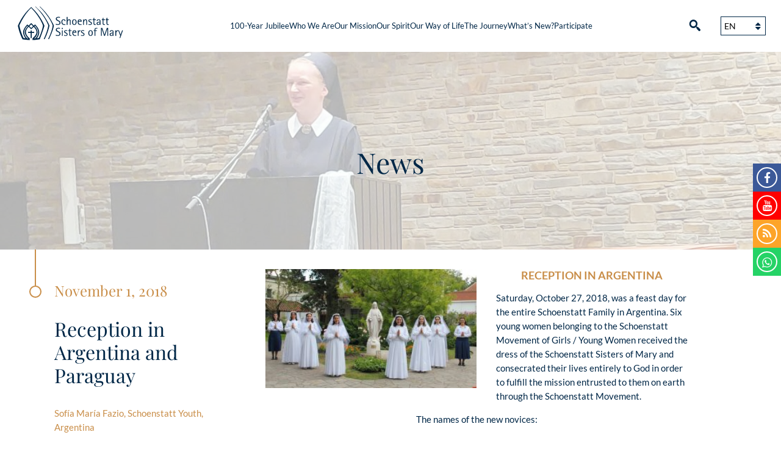

--- FILE ---
content_type: text/html; charset=UTF-8
request_url: https://www.s-ms.org/pt-br/2018/11/01/vesticao-na-argentina-e-paraguai/
body_size: 23412
content:
<!DOCTYPE html>
<html lang="pt-br" >
<head>
	<meta charset="UTF-8">
	<meta name="viewport" content="width=device-width,initial-scale=1" />
	<link rel="shortcut icon" href="https://www.s-ms.org/wp-content/themes/sms-theme/favicon.ico" />
	<meta name='robots' content='index, follow, max-image-preview:large, max-snippet:-1, max-video-preview:-1' />
	<style>img:is([sizes="auto" i], [sizes^="auto," i]) { contain-intrinsic-size: 3000px 1500px }</style>
	
	<!-- This site is optimized with the Yoast SEO plugin v26.7 - https://yoast.com/wordpress/plugins/seo/ -->
	<title>Vestição na Argentina e Paraguai - Schönstätter Marienschwestern</title>
	<link rel="canonical" href="https://www.s-ms.org/pt-br/2018/11/01/vesticao-na-argentina-e-paraguai/" />
	<meta property="og:locale" content="pt_BR" />
	<meta property="og:type" content="article" />
	<meta property="og:title" content="Vestição na Argentina e Paraguai - Schönstätter Marienschwestern" />
	<meta property="og:description" content="Vestição na Argentina Seis jovens que faziam parte da Juventude Feminina receberam a veste de Irmãs de Maria e consagraram toda a sua vida a Deus, cumprindo a missão que [&hellip;]" />
	<meta property="og:url" content="https://www.s-ms.org/pt-br/2018/11/01/vesticao-na-argentina-e-paraguai/" />
	<meta property="og:site_name" content="Schönstätter Marienschwestern" />
	<meta property="article:publisher" content="https://www.facebook.com/Sch%c3%b6nst%c3%a4tter-Marienschwestern-515738658760888/" />
	<meta property="article:published_time" content="2018-11-01T15:56:51+00:00" />
	<meta property="article:modified_time" content="2018-11-06T10:54:53+00:00" />
	<meta property="og:image" content="https://www.s-ms.org/wp-content/uploads/2018/11/Vestición-Arg-2018-mini-102.jpg" />
	<meta property="og:image:width" content="2666" />
	<meta property="og:image:height" content="1500" />
	<meta property="og:image:type" content="image/jpeg" />
	<meta name="author" content="Sr. Gretelmaria" />
	<meta name="twitter:card" content="summary_large_image" />
	<meta name="twitter:label1" content="Escrito por" />
	<meta name="twitter:data1" content="Sr. Gretelmaria" />
	<meta name="twitter:label2" content="Est. tempo de leitura" />
	<meta name="twitter:data2" content="3 minutos" />
	<script type="application/ld+json" class="yoast-schema-graph">{"@context":"https://schema.org","@graph":[{"@type":"Article","@id":"https://www.s-ms.org/pt-br/2018/11/01/vesticao-na-argentina-e-paraguai/#article","isPartOf":{"@id":"https://www.s-ms.org/pt-br/2018/11/01/vesticao-na-argentina-e-paraguai/"},"author":{"name":"Sr. Gretelmaria","@id":"https://www.s-ms.org/pt-br/#/schema/person/9ed9433038fcc21c89aaf77bb7c5caf0"},"headline":"Vestição na Argentina e Paraguai","datePublished":"2018-11-01T15:56:51+00:00","dateModified":"2018-11-06T10:54:53+00:00","mainEntityOfPage":{"@id":"https://www.s-ms.org/pt-br/2018/11/01/vesticao-na-argentina-e-paraguai/"},"wordCount":552,"publisher":{"@id":"https://www.s-ms.org/pt-br/#organization"},"image":{"@id":"https://www.s-ms.org/pt-br/2018/11/01/vesticao-na-argentina-e-paraguai/#primaryimage"},"thumbnailUrl":"https://www.s-ms.org/wp-content/uploads/2018/11/Vestición-Arg-2018-mini-102.jpg","articleSection":["Notícias"],"inLanguage":"pt-BR"},{"@type":"WebPage","@id":"https://www.s-ms.org/pt-br/2018/11/01/vesticao-na-argentina-e-paraguai/","url":"https://www.s-ms.org/pt-br/2018/11/01/vesticao-na-argentina-e-paraguai/","name":"Vestição na Argentina e Paraguai - Schönstätter Marienschwestern","isPartOf":{"@id":"https://www.s-ms.org/pt-br/#website"},"primaryImageOfPage":{"@id":"https://www.s-ms.org/pt-br/2018/11/01/vesticao-na-argentina-e-paraguai/#primaryimage"},"image":{"@id":"https://www.s-ms.org/pt-br/2018/11/01/vesticao-na-argentina-e-paraguai/#primaryimage"},"thumbnailUrl":"https://www.s-ms.org/wp-content/uploads/2018/11/Vestición-Arg-2018-mini-102.jpg","datePublished":"2018-11-01T15:56:51+00:00","dateModified":"2018-11-06T10:54:53+00:00","breadcrumb":{"@id":"https://www.s-ms.org/pt-br/2018/11/01/vesticao-na-argentina-e-paraguai/#breadcrumb"},"inLanguage":"pt-BR","potentialAction":[{"@type":"ReadAction","target":["https://www.s-ms.org/pt-br/2018/11/01/vesticao-na-argentina-e-paraguai/"]}]},{"@type":"ImageObject","inLanguage":"pt-BR","@id":"https://www.s-ms.org/pt-br/2018/11/01/vesticao-na-argentina-e-paraguai/#primaryimage","url":"https://www.s-ms.org/wp-content/uploads/2018/11/Vestición-Arg-2018-mini-102.jpg","contentUrl":"https://www.s-ms.org/wp-content/uploads/2018/11/Vestición-Arg-2018-mini-102.jpg","width":2666,"height":1500},{"@type":"BreadcrumbList","@id":"https://www.s-ms.org/pt-br/2018/11/01/vesticao-na-argentina-e-paraguai/#breadcrumb","itemListElement":[{"@type":"ListItem","position":1,"name":"Startseite","item":"https://www.s-ms.org/pt-br/"},{"@type":"ListItem","position":2,"name":"Atualidades","item":"https://www.s-ms.org/pt-br/atualidades/"},{"@type":"ListItem","position":3,"name":"Vestição na Argentina e Paraguai"}]},{"@type":"WebSite","@id":"https://www.s-ms.org/pt-br/#website","url":"https://www.s-ms.org/pt-br/","name":"Schönstätter Marienschwestern","description":"Das Leben und Wirken der Schönstätter Marienschwestern","publisher":{"@id":"https://www.s-ms.org/pt-br/#organization"},"potentialAction":[{"@type":"SearchAction","target":{"@type":"EntryPoint","urlTemplate":"https://www.s-ms.org/pt-br/?s={search_term_string}"},"query-input":{"@type":"PropertyValueSpecification","valueRequired":true,"valueName":"search_term_string"}}],"inLanguage":"pt-BR"},{"@type":"Organization","@id":"https://www.s-ms.org/pt-br/#organization","name":"Schönstätter Marienschwestern","url":"https://www.s-ms.org/pt-br/","logo":{"@type":"ImageObject","inLanguage":"pt-BR","@id":"https://www.s-ms.org/pt-br/#/schema/logo/image/","url":"https://www.s-ms.org/wp-content/uploads/2019/02/logo.png","contentUrl":"https://www.s-ms.org/wp-content/uploads/2019/02/logo.png","width":707,"height":203,"caption":"Schönstätter Marienschwestern"},"image":{"@id":"https://www.s-ms.org/pt-br/#/schema/logo/image/"},"sameAs":["https://www.facebook.com/Schönstätter-Marienschwestern-515738658760888/","https://www.youtube.com/channel/UCv131he9mXa5KsjLjqexEhg"]},{"@type":"Person","@id":"https://www.s-ms.org/pt-br/#/schema/person/9ed9433038fcc21c89aaf77bb7c5caf0","name":"Sr. Gretelmaria","url":"https://www.s-ms.org/pt-br/author/sr-gretelmaria/"}]}</script>
	<!-- / Yoast SEO plugin. -->


<link rel='dns-prefetch' href='//www.instagram.com' />
<script type="text/javascript">
/* <![CDATA[ */
window._wpemojiSettings = {"baseUrl":"https:\/\/s.w.org\/images\/core\/emoji\/16.0.1\/72x72\/","ext":".png","svgUrl":"https:\/\/s.w.org\/images\/core\/emoji\/16.0.1\/svg\/","svgExt":".svg","source":{"concatemoji":"https:\/\/www.s-ms.org\/wp-includes\/js\/wp-emoji-release.min.js?ver=6.8.3"}};
/*! This file is auto-generated */
!function(s,n){var o,i,e;function c(e){try{var t={supportTests:e,timestamp:(new Date).valueOf()};sessionStorage.setItem(o,JSON.stringify(t))}catch(e){}}function p(e,t,n){e.clearRect(0,0,e.canvas.width,e.canvas.height),e.fillText(t,0,0);var t=new Uint32Array(e.getImageData(0,0,e.canvas.width,e.canvas.height).data),a=(e.clearRect(0,0,e.canvas.width,e.canvas.height),e.fillText(n,0,0),new Uint32Array(e.getImageData(0,0,e.canvas.width,e.canvas.height).data));return t.every(function(e,t){return e===a[t]})}function u(e,t){e.clearRect(0,0,e.canvas.width,e.canvas.height),e.fillText(t,0,0);for(var n=e.getImageData(16,16,1,1),a=0;a<n.data.length;a++)if(0!==n.data[a])return!1;return!0}function f(e,t,n,a){switch(t){case"flag":return n(e,"\ud83c\udff3\ufe0f\u200d\u26a7\ufe0f","\ud83c\udff3\ufe0f\u200b\u26a7\ufe0f")?!1:!n(e,"\ud83c\udde8\ud83c\uddf6","\ud83c\udde8\u200b\ud83c\uddf6")&&!n(e,"\ud83c\udff4\udb40\udc67\udb40\udc62\udb40\udc65\udb40\udc6e\udb40\udc67\udb40\udc7f","\ud83c\udff4\u200b\udb40\udc67\u200b\udb40\udc62\u200b\udb40\udc65\u200b\udb40\udc6e\u200b\udb40\udc67\u200b\udb40\udc7f");case"emoji":return!a(e,"\ud83e\udedf")}return!1}function g(e,t,n,a){var r="undefined"!=typeof WorkerGlobalScope&&self instanceof WorkerGlobalScope?new OffscreenCanvas(300,150):s.createElement("canvas"),o=r.getContext("2d",{willReadFrequently:!0}),i=(o.textBaseline="top",o.font="600 32px Arial",{});return e.forEach(function(e){i[e]=t(o,e,n,a)}),i}function t(e){var t=s.createElement("script");t.src=e,t.defer=!0,s.head.appendChild(t)}"undefined"!=typeof Promise&&(o="wpEmojiSettingsSupports",i=["flag","emoji"],n.supports={everything:!0,everythingExceptFlag:!0},e=new Promise(function(e){s.addEventListener("DOMContentLoaded",e,{once:!0})}),new Promise(function(t){var n=function(){try{var e=JSON.parse(sessionStorage.getItem(o));if("object"==typeof e&&"number"==typeof e.timestamp&&(new Date).valueOf()<e.timestamp+604800&&"object"==typeof e.supportTests)return e.supportTests}catch(e){}return null}();if(!n){if("undefined"!=typeof Worker&&"undefined"!=typeof OffscreenCanvas&&"undefined"!=typeof URL&&URL.createObjectURL&&"undefined"!=typeof Blob)try{var e="postMessage("+g.toString()+"("+[JSON.stringify(i),f.toString(),p.toString(),u.toString()].join(",")+"));",a=new Blob([e],{type:"text/javascript"}),r=new Worker(URL.createObjectURL(a),{name:"wpTestEmojiSupports"});return void(r.onmessage=function(e){c(n=e.data),r.terminate(),t(n)})}catch(e){}c(n=g(i,f,p,u))}t(n)}).then(function(e){for(var t in e)n.supports[t]=e[t],n.supports.everything=n.supports.everything&&n.supports[t],"flag"!==t&&(n.supports.everythingExceptFlag=n.supports.everythingExceptFlag&&n.supports[t]);n.supports.everythingExceptFlag=n.supports.everythingExceptFlag&&!n.supports.flag,n.DOMReady=!1,n.readyCallback=function(){n.DOMReady=!0}}).then(function(){return e}).then(function(){var e;n.supports.everything||(n.readyCallback(),(e=n.source||{}).concatemoji?t(e.concatemoji):e.wpemoji&&e.twemoji&&(t(e.twemoji),t(e.wpemoji)))}))}((window,document),window._wpemojiSettings);
/* ]]> */
</script>
<link rel='stylesheet' id='cf7ic_style-css' href='https://www.s-ms.org/wp-content/plugins/contact-form-7-image-captcha/css/cf7ic-style.css?ver=3.3.7' type='text/css' media='all' />
<link rel='stylesheet' id='sbi_styles-css' href='https://www.s-ms.org/wp-content/plugins/instagram-feed/css/sbi-styles.min.css?ver=6.10.0' type='text/css' media='all' />
<style id='wp-emoji-styles-inline-css' type='text/css'>

	img.wp-smiley, img.emoji {
		display: inline !important;
		border: none !important;
		box-shadow: none !important;
		height: 1em !important;
		width: 1em !important;
		margin: 0 0.07em !important;
		vertical-align: -0.1em !important;
		background: none !important;
		padding: 0 !important;
	}
</style>
<link rel='stylesheet' id='contact-form-7-css' href='https://www.s-ms.org/wp-content/plugins/contact-form-7/includes/css/styles.css?ver=6.1.4' type='text/css' media='all' />
<link rel='stylesheet' id='cmplz-general-css' href='https://www.s-ms.org/wp-content/plugins/complianz-gdpr/assets/css/cookieblocker.min.css?ver=1766011279' type='text/css' media='all' />
<link rel='stylesheet' id='Stylesheet-css' href='https://www.s-ms.org/wp-content/themes/sms-theme/style.css?ver=6.8.3' type='text/css' media='all' />
<link rel='stylesheet' id='fancybox-css' href='https://www.s-ms.org/wp-content/plugins/easy-fancybox/fancybox/1.5.4/jquery.fancybox.min.css?ver=6.8.3' type='text/css' media='screen' />
<style id='generateblocks-inline-css' type='text/css'>
:root{--gb-container-width:1100px;}.gb-container .wp-block-image img{vertical-align:middle;}.gb-grid-wrapper .wp-block-image{margin-bottom:0;}.gb-highlight{background:none;}.gb-shape{line-height:0;}
</style>
<link rel='stylesheet' id='__EPYT__style-css' href='https://www.s-ms.org/wp-content/plugins/youtube-embed-plus/styles/ytprefs.min.css?ver=14.2.4' type='text/css' media='all' />
<style id='__EPYT__style-inline-css' type='text/css'>

                .epyt-gallery-thumb {
                        width: 25%;
                }
                
</style>
<script type="text/javascript" src="https://www.s-ms.org/wp-includes/js/jquery/jquery.min.js?ver=3.7.1" id="jquery-core-js"></script>
<script type="text/javascript" src="https://www.s-ms.org/wp-includes/js/jquery/jquery-migrate.min.js?ver=3.4.1" id="jquery-migrate-js"></script>
<script type="text/javascript" src="https://www.s-ms.org/wp-content/themes/sms-theme/js/frontend.js" id="frontend-js"></script>
<script type="text/javascript" id="wpml-browser-redirect-js-extra">
/* <![CDATA[ */
var wpml_browser_redirect_params = {"pageLanguage":"pt-br","languageUrls":{"de_de":"https:\/\/www.s-ms.org\/2018\/11\/01\/einkleidung-in-argentinien-und-paraguay\/","de":"https:\/\/www.s-ms.org\/2018\/11\/01\/einkleidung-in-argentinien-und-paraguay\/","en_us":"https:\/\/www.s-ms.org\/en\/2018\/11\/01\/reception-in-argentina-and-paraguay\/","en":"https:\/\/www.s-ms.org\/en\/2018\/11\/01\/reception-in-argentina-and-paraguay\/","us":"https:\/\/www.s-ms.org\/en\/2018\/11\/01\/reception-in-argentina-and-paraguay\/","es_es":"https:\/\/www.s-ms.org\/es\/2018\/11\/01\/vesticion-en-argentina-y-paraguay\/","es":"https:\/\/www.s-ms.org\/es\/2018\/11\/01\/vesticion-en-argentina-y-paraguay\/","pl_pl":"https:\/\/www.s-ms.org\/pl\/2018\/11\/01\/obloczyny-w-argentynie-i-paragwaju\/","pl":"https:\/\/www.s-ms.org\/pl\/2018\/11\/01\/obloczyny-w-argentynie-i-paragwaju\/","pt_br":"https:\/\/www.s-ms.org\/pt-br\/2018\/11\/01\/vesticao-na-argentina-e-paraguai\/","pt":"https:\/\/www.s-ms.org\/pt-br\/2018\/11\/01\/vesticao-na-argentina-e-paraguai\/","br":"https:\/\/www.s-ms.org\/pt-br\/2018\/11\/01\/vesticao-na-argentina-e-paraguai\/","pt-br":"https:\/\/www.s-ms.org\/pt-br\/2018\/11\/01\/vesticao-na-argentina-e-paraguai\/"},"cookie":{"name":"_icl_visitor_lang_js","domain":"www.s-ms.org","path":"\/","expiration":24}};
/* ]]> */
</script>
<script type="text/javascript" src="https://www.s-ms.org/wp-content/plugins/sitepress-multilingual-cms/dist/js/browser-redirect/app.js?ver=486900" id="wpml-browser-redirect-js"></script>
<script data-service="youtube" data-category="marketing" type="text/plain" id="__ytprefs__-js-extra">
/* <![CDATA[ */
var _EPYT_ = {"ajaxurl":"https:\/\/www.s-ms.org\/wp-admin\/admin-ajax.php","security":"aeff34070d","gallery_scrolloffset":"20","eppathtoscripts":"https:\/\/www.s-ms.org\/wp-content\/plugins\/youtube-embed-plus\/scripts\/","eppath":"https:\/\/www.s-ms.org\/wp-content\/plugins\/youtube-embed-plus\/","epresponsiveselector":"[\"iframe.__youtube_prefs_widget__\"]","epdovol":"1","version":"14.2.4","evselector":"iframe.__youtube_prefs__[src], iframe[src*=\"youtube.com\/embed\/\"], iframe[src*=\"youtube-nocookie.com\/embed\/\"]","ajax_compat":"","maxres_facade":"eager","ytapi_load":"never","pause_others":"","stopMobileBuffer":"1","facade_mode":"","not_live_on_channel":""};
/* ]]> */
</script>
<script type="text/javascript" src="https://www.s-ms.org/wp-content/plugins/youtube-embed-plus/scripts/ytprefs.min.js?ver=14.2.4" id="__ytprefs__-js"></script>
<script type="text/javascript" src="https://www.s-ms.org/wp-content/plugins/youtube-embed-plus/scripts/jquery.cookie.min.js?ver=14.2.4" id="__jquery_cookie__-js"></script>
<link rel="https://api.w.org/" href="https://www.s-ms.org/pt-br/wp-json/" /><link rel="alternate" title="JSON" type="application/json" href="https://www.s-ms.org/pt-br/wp-json/wp/v2/posts/9714" /><link rel="EditURI" type="application/rsd+xml" title="RSD" href="https://www.s-ms.org/xmlrpc.php?rsd" />
<meta name="generator" content="WordPress 6.8.3" />
<link rel='shortlink' href='https://www.s-ms.org/pt-br/?p=9714' />
<link rel="alternate" title="oEmbed (JSON)" type="application/json+oembed" href="https://www.s-ms.org/pt-br/wp-json/oembed/1.0/embed?url=https%3A%2F%2Fwww.s-ms.org%2Fpt-br%2F2018%2F11%2F01%2Fvesticao-na-argentina-e-paraguai%2F" />
<link rel="alternate" title="oEmbed (XML)" type="text/xml+oembed" href="https://www.s-ms.org/pt-br/wp-json/oembed/1.0/embed?url=https%3A%2F%2Fwww.s-ms.org%2Fpt-br%2F2018%2F11%2F01%2Fvesticao-na-argentina-e-paraguai%2F&#038;format=xml" />

		<!-- GA Google Analytics @ https://m0n.co/ga -->
		<script type="text/plain" data-service="google-analytics" data-category="statistics">
			(function(i,s,o,g,r,a,m){i['GoogleAnalyticsObject']=r;i[r]=i[r]||function(){
			(i[r].q=i[r].q||[]).push(arguments)},i[r].l=1*new Date();a=s.createElement(o),
			m=s.getElementsByTagName(o)[0];a.async=1;a.src=g;m.parentNode.insertBefore(a,m)
			})(window,document,'script','https://www.google-analytics.com/analytics.js','ga');
			ga('create', 'UA-111474309-1', 'auto');
			ga('set', 'forceSSL', true);
			ga('send', 'pageview');
		</script>

	<meta name="generator" content="WPML ver:4.8.6 stt:1,3,27,41,43,2;" />
<meta name="et-api-version" content="v1"><meta name="et-api-origin" content="https://www.s-ms.org/pt-br/"><link rel="https://theeventscalendar.com/" href="https://www.s-ms.org/pt-br/wp-json/tribe/tickets/v1/" /><meta name="tec-api-version" content="v1"><meta name="tec-api-origin" content="https://www.s-ms.org/pt-br/"><link rel="alternate" href="https://www.s-ms.org/pt-br/wp-json/tribe/events/v1/" />			<style>.cmplz-hidden {
					display: none !important;
				}</style><!-- Analytics by WP Statistics - https://wp-statistics.com -->
<style type="text/css">.recentcomments a{display:inline !important;padding:0 !important;margin:0 !important;}</style><link rel="icon" href="https://www.s-ms.org/wp-content/uploads/2020/06/cropped-Alemúo_Vertical_beschnitten-32x32.jpg" sizes="32x32" />
<link rel="icon" href="https://www.s-ms.org/wp-content/uploads/2020/06/cropped-Alemúo_Vertical_beschnitten-192x192.jpg" sizes="192x192" />
<link rel="apple-touch-icon" href="https://www.s-ms.org/wp-content/uploads/2020/06/cropped-Alemúo_Vertical_beschnitten-180x180.jpg" />
<meta name="msapplication-TileImage" content="https://www.s-ms.org/wp-content/uploads/2020/06/cropped-Alemúo_Vertical_beschnitten-270x270.jpg" />
</head>



<body data-cmplz=1 class="wp-singular post-template-default single single-post postid-9714 single-format-standard wp-theme-sms-theme tribe-no-js tec-no-tickets-on-recurring tec-no-rsvp-on-recurring metaslider-plugin pt-br tribe-theme-sms-theme" >


		
<div id="body-container" class="clearfix">


	
		
	<header id="main-header">
	
		<div class="wrapper-1340">
		<!--<div class="wrapper-1340 clearfix">-->
		

		
			<a href="https://www.s-ms.org/pt-br/" class="logo">
				<svg version="1.1" id="logo" class="logo" xmlns="http://www.w3.org/2000/svg" xmlns:xlink="http://www.w3.org/1999/xlink" x="0px" y="0px"
	 viewBox="243 103 784.1 214.5" style="enable-background:new 243 103 784.1 214.5;" xml:space="preserve">
<style type="text/css">
	.st0{fill:none;}
	.st1{fill:#002747;}
	.st2{enable-background:new    ;}
</style>
<line class="st0" x1="538.5" y1="173.6" x2="538.5" y2="173.6"/>
<path class="st1" d="M890.3,148.8h-8.2"/>
<g class="st2">
	<path class="st1" d="M485.9,167.6h5.6v49.5h-5.6V167.6z"/>
	<path class="st1" d="M503.8,183h4.9v6.6h0.1c1-2.3,3.6-7.4,11.4-7.4v5.2c-7.8,0-11.6,6.4-11.6,15.6v14.1h-4.9V183z"/>
	<path class="st1" d="M526.3,183h4.9v7.9h0.1c0.8-2.8,2.7-8.7,9.5-8.7c5.7,0,8.3,3.3,8.6,7.8h0.1c0.9-2.6,3.6-7.8,9.7-7.8
		c5.8,0,8.8,4.9,8.8,10.6v24.4h-4.9v-19c0-6,0-11.1-5-11.1c-5.7,0-8.5,9.9-8.5,16v14.1h-4.9v-19c0-5.9,0-11.1-5-11.1
		c-5.7,0-8.5,9.8-8.5,16v14.1h-4.9V183z"/>
	<path class="st1" d="M596.7,212.6h-0.1c-0.9,1.7-4.2,5.3-10.5,5.3c-5.6,0-9.2-3.4-9.2-9.5c0-8,10.3-10.6,16.3-10.6
		c1.2,0,2.2,0,3.4-0.2c0-1.7,0-5.4-0.2-6.5c-0.8-3.8-3.7-4.7-6.2-4.7c-5.5,0-6.6,2.8-7,5.5h-5.5c0.1-4.3,2.9-9.5,12.3-9.5
		c10.6,0,11.5,6.7,11.5,11v24h-4.7V212.6z M581.9,177c0-1.4,0.2-3.4,0.8-5.5c0.7-2.4,2.7-2.7,3.3-2.7c2.8,0,6.5,3.9,8.5,3.9
		c1.5,0,1.5-2.3,1.5-3.4h3c0,3.6-0.5,7.8-4.2,7.8c-3.2,0-7-3.7-8.4-3.7c-1.4,0-1.5,3.2-1.5,3.5H581.9z M593.6,201.6
		c-3.6,0-11.2,1.4-11.2,7.3c0,3.2,2.3,5,4.8,5c3.1,0,6.5-2,8-5.3c0.9-2,1.3-2.8,1.3-6.9H593.6z"/>
	<path class="st1" d="M623.8,197.8c3.6,1.9,8,3.9,8,9.8c0,6.8-4.7,10.3-12.7,10.3c-4.5,0-8-1-9.3-1.4V212c0.9,0.3,5,1.8,8.8,1.8
		c4.7,0,8.3-1.6,8.3-5.5c0-3.5-4.2-5-6.2-6.2l-3.1-1.7c-3.2-1.8-7.8-3.7-7.8-9.3c0-5.5,4.1-9,11.7-9c3.7,0,6.5,0.8,8,1.1v4.5
		c-1.1-0.4-4.5-1.6-8-1.6c-4.2,0-6.9,2-6.9,4.5c0,2.8,3.4,3.9,6.2,5.4L623.8,197.8z"/>
	<path class="st1" d="M676.2,211.3h-0.1c-0.7,2.4-3.4,6.6-8.9,6.6c-8.3,0-11.7-6.7-11.7-17.6c0-9.2,3.2-18.2,11.6-18.2
		c6,0,8.1,3.9,9,6.4h0.1v-21h4.9v49.5h-4.9V211.3z M668.2,213.8c5.6,0,8-7.8,8-13.6c0-7.6-2.7-13.9-7.9-13.9c-5.8,0-7.3,7.8-7.3,15
		C661.1,205.7,661.7,213.8,668.2,213.8z"/>
	<path class="st1" d="M714.7,216.9c-2.1,0.6-4.7,1-7.8,1c-10.6,0-16.7-6.4-16.7-19c0-10.2,4.2-16.7,13.4-16.7c8,0,11.9,5.5,11.9,13
		v1.7h-19.7v2c0,5.2,2.3,15,12.1,15c3.8,0,5.2-0.6,6.7-0.9V216.9z M709.9,192.7c0-2.3-1.6-6.5-6.5-6.5c-5.1,0-6.7,4.2-7.2,6.5H709.9
		z"/>
	<path class="st1" d="M743.3,167.6h8.4l14.1,42.1h0.1l14.1-42.1h8.3v49.5h-5v-43.6h-0.1l-14.6,43.6h-5.5l-14.6-43.6h-0.1v43.6h-5
		V167.6z"/>
	<path class="st1" d="M817.2,212.6h-0.1c-0.9,1.7-4.2,5.3-10.5,5.3c-5.6,0-9.2-3.4-9.2-9.5c0-8,10.3-10.6,16.3-10.6
		c1.2,0,2.2,0,3.4-0.2c0-1.7,0-5.4-0.2-6.5c-0.8-3.8-3.7-4.7-6.2-4.7c-5.5,0-6.6,2.8-7,5.5h-5.5c0.1-4.3,2.9-9.5,12.3-9.5
		c10.6,0,11.5,6.7,11.5,11v24h-4.7V212.6z M814.2,201.6c-3.6,0-11.2,1.4-11.2,7.3c0,3.2,2.3,5,4.8,5c3.1,0,6.5-2,8-5.3
		c0.9-2,1.3-2.8,1.3-6.9H814.2z"/>
	<path class="st1" d="M833.4,183h4.9v6.6h0.1c1-2.3,3.6-7.4,11.4-7.4v5.2c-7.8,0-11.6,6.4-11.6,15.6v14.1h-4.9V183z"/>
	<path class="st1" d="M855.6,167.6h6.5v6.5h-6.5V167.6z M856.4,183h4.9v34.2h-4.9V183z"/>
	<path class="st1" d="M890.4,212.6h-0.1c-0.9,1.7-4.2,5.3-10.5,5.3c-5.6,0-9.2-3.4-9.2-9.5c0-8,10.3-10.6,16.3-10.6
		c1.2,0,2.2,0,3.4-0.2c0-1.7,0-5.4-0.2-6.5c-0.8-3.8-3.7-4.7-6.2-4.7c-5.5,0-6.6,2.8-7,5.5h-5.5c0.1-4.3,2.9-9.5,12.3-9.5
		c10.6,0,11.5,6.7,11.5,11v24h-4.7V212.6z M887.4,201.6c-3.6,0-11.2,1.4-11.2,7.3c0,3.2,2.3,5,4.8,5c3.1,0,6.5-2,8-5.3
		c0.9-2,1.3-2.8,1.3-6.9H887.4z"/>
</g>
<g class="st2">
	<path class="st1" d="M503.4,280.2h-0.1c-0.7,2.4-3.4,6.6-8.9,6.6c-8.3,0-11.7-6.8-11.7-17.6c0-9.2,3.2-18.2,11.6-18.2
		c6,0,8.1,4,9,6.4h0.1v-21h4.9v49.6h-4.9V280.2z M495.4,282.8c5.6,0,8-7.8,8-13.7c0-7.6-2.7-13.9-7.9-13.9c-5.8,0-7.3,7.8-7.3,15
		C488.3,274.6,488.9,282.8,495.4,282.8z"/>
	<path class="st1" d="M541.9,285.9c-2.1,0.6-4.7,1-7.8,1c-10.6,0-16.7-6.4-16.7-19c0-10.2,4.2-16.7,13.4-16.7c8,0,11.9,5.5,11.9,13
		v1.7H523v2c0,5.2,2.3,15,12.1,15c3.8,0,5.2-0.6,6.8-0.9V285.9z M537.1,261.6c0-2.3-1.6-6.5-6.5-6.5c-5.1,0-6.8,4.2-7.2,6.5H537.1z"
		/>
	<path class="st1" d="M586.3,259.3c5,2.8,10.5,5.8,10.5,13.7c0,10.3-8.2,13.9-17.5,13.9c-5.3,0-10.1-1.2-11.4-1.5v-5.7
		c1.1,0.4,6,2.6,12.1,2.6c6.1,0,10.7-3,10.7-8.5c0-5.6-4.2-7.7-8.3-10l-4.4-2.4c-4.6-2.6-10.7-5.3-10.7-12.9c0-8.6,6.8-12.7,16-12.7
		c4.7,0,8.6,0.9,10.3,1.3v5.5c-1.2-0.5-5.5-2.2-10.8-2.2c-5.7,0-9.3,2.9-9.3,7.5c0,4.4,4.4,6.7,8.3,8.8L586.3,259.3z"/>
	<path class="st1" d="M627.1,285.9c-2.2,0.6-4,0.9-7.1,0.9c-10.9,0-17.6-6.3-17.6-18.7c0-10.3,4.1-17.1,13.9-17.1
		c9.1,0,11.7,5.7,11.7,11.2h-5.8c0-3.7-1.5-7.1-6.1-7.1c-6.2,0-8.1,6.8-8.1,11.9c0,6.5,2.2,15.7,13.6,15.7c1.2,0,3.7-0.1,5.5-0.7
		V285.9z"/>
	<path class="st1" d="M635.4,236.5h4.9v23.3h0.1c0.9-2.8,3.1-8.7,10.7-8.7c5.8,0,8.8,4.9,8.8,10.6v24.4H655v-19c0-5.9,0-11.1-5-11.1
		c-6.5,0-9.7,9.8-9.7,16v14.1h-4.9V236.5z"/>
	<path class="st1" d="M668.9,269c0-10,3.9-18,13.9-18c10.1,0,14.1,8,14.1,18s-4,17.8-14.1,17.8C672.8,286.9,668.9,279,668.9,269z
		 M682.9,282.8c5.6,0,8.5-5.2,8.5-13.8c0-8.5-2.9-13.8-8.5-13.8c-5.5,0-8.3,5.2-8.3,13.8C674.5,277.6,677.3,282.8,682.9,282.8z"/>
	<path class="st1" d="M728.1,285.9c-2.1,0.6-4.7,1-7.8,1c-10.6,0-16.7-6.4-16.7-19c0-10.2,4.2-16.7,13.4-16.7c8,0,11.9,5.5,11.9,13
		v1.7h-19.7v2c0,5.2,2.3,15,12.1,15c3.8,0,5.2-0.6,6.8-0.9V285.9z M723.3,261.6c0-2.3-1.6-6.5-6.5-6.5c-5.1,0-6.8,4.2-7.2,6.5H723.3
		z"/>
	<path class="st1" d="M737.8,251.9h4.9v7.9h0.1c0.9-2.8,3.1-8.7,10.7-8.7c5.8,0,8.8,4.9,8.8,10.6v24.4h-4.9v-19c0-5.9,0-11.1-5-11.1
		c-6.5,0-9.7,9.8-9.7,16v14.1h-4.9V251.9z"/>
	<path class="st1" d="M784.7,266.7c3.6,1.9,8,3.9,8,9.8c0,6.8-4.7,10.3-12.7,10.3c-4.5,0-8-1-9.3-1.4V281c0.9,0.3,5,1.8,8.8,1.8
		c4.7,0,8.3-1.6,8.3-5.5c0-3.5-4.2-5-6.2-6.2l-3.1-1.7c-3.2-1.8-7.8-3.7-7.8-9.3c0-5.5,4.1-9.1,11.7-9.1c3.7,0,6.5,0.8,8,1.2v4.5
		c-1.2-0.4-4.5-1.6-8-1.6c-4.2,0-6.9,2-6.9,4.5c0,2.8,3.4,4,6.2,5.4L784.7,266.7z"/>
	<path class="st1" d="M816.5,286.5c-1.4,0.2-2.9,0.4-4.3,0.4c-6.9,0-9.5-2.7-9.5-8.8V256h-5.6v-4.1h5.6v-8l4.9-3.1v11.1h9.2v4.1
		h-9.2V277c0,2.2,0.6,5.7,5.6,5.7c1.6,0,2.2-0.3,3.3-0.6V286.5z"/>
	<path class="st1" d="M841.4,281.5h-0.1c-0.9,1.7-4.2,5.3-10.5,5.3c-5.6,0-9.2-3.4-9.2-9.6c0-8,10.3-10.6,16.3-10.6
		c1.2,0,2.2,0,3.4-0.2c0-1.7,0-5.4-0.2-6.5c-0.8-3.8-3.7-4.7-6.3-4.7c-5.5,0-6.6,2.8-7,5.5h-5.5c0.1-4.3,2.9-9.6,12.3-9.6
		c10.6,0,11.5,6.7,11.5,11v24h-4.7V281.5z M838.4,270.5c-3.6,0-11.2,1.4-11.2,7.3c0,3.2,2.3,5,4.8,5c3.1,0,6.5-2,8-5.3
		c0.9-2,1.3-2.8,1.3-6.9H838.4z"/>
	<path class="st1" d="M873.7,286.5c-1.4,0.2-2.9,0.4-4.3,0.4c-6.9,0-9.5-2.7-9.5-8.8V256h-5.6v-4.1h5.6v-8l4.9-3.1v11.1h9.2v4.1
		h-9.2V277c0,2.2,0.6,5.7,5.6,5.7c1.6,0,2.2-0.3,3.3-0.6V286.5z"/>
	<path class="st1" d="M897.6,286.5c-1.4,0.2-2.9,0.4-4.3,0.4c-6.9,0-9.5-2.7-9.5-8.8V256h-5.6v-4.1h5.6v-8l4.9-3.1v11.1h9.2v4.1
		h-9.2V277c0,2.2,0.6,5.7,5.6,5.7c1.6,0,2.2-0.3,3.3-0.6V286.5z"/>
</g>
<g id="Ebene_3">
	<g id="Ebene_4">
	</g>
	<g>
		<g>
			<path class="st1" d="M476.4,149.9"/>
		</g>
		<path class="st1" d="M421.7,286.1c-0.1,0.4-3.5,7.6-4.9,10.8c-1.8,4.1-3.8,8.1-5.9,12c-0.1,0.1-0.2,0.2-0.2,0.3
			c-0.3,0.2-0.5,0.2-0.7-0.2c-0.8-0.5-1.7-1-2.6-1.5c-0.5,0.1-0.7-0.2-0.9-0.5c-0.5-0.2-0.5-0.5-0.3-1.1c0.9-1.8,1.7-3.7,2.6-5.5
			c0.8-1.6,1.4-3.2,2.2-4.7c1.1-2.4,2.1-4.8,3.1-7.3c1.1-2.6,2.2-5.2,3.2-7.8c0.8-2.1,1.7-4.2,2.4-6.3c1.8-4.7,3.4-9.4,4.9-14.2
			c1.9-6.1,3.8-12.1,5.3-18.4c0.8-3.2,1.7-6.6,2.4-9.8c0.6-2.8,1.1-5.6,1.8-8.3c0.5-2-0.2-3.4-0.8-5c-0.9-2-1.7-4-2.6-6
			c-1.3-2.7-2.6-5.4-3.9-8.2c-1.5-3.2-3.1-6.3-4.7-9.3c-2-3.9-4.2-7.8-6.5-11.7c-2.4-4.1-4.8-8.2-7.4-12.3
			c-3.9-6.3-8.1-12.4-12.4-18.4c-3.5-4.8-7.2-9.6-10.9-14.3c-3-3.7-6-7.4-9.1-10.9c-2.6-2.9-5.1-5.8-7.8-8.7
			c-1.9-2.1-3.8-4.1-5.8-6.2c-2.8-3-5.8-5.9-8.7-8.7c-0.6-0.6-0.9-1.1-0.8-2c0.1-0.6,0-1.1-0.1-1.7c32.5,32.2,48.9,44.5,83.4,109.5
			c0.8,1.7,4.3,8.8,4.4,9.2c0.3,0.8,0.6,1.6,1,2.3c0.5,0.8,0.4,1.5,0.2,2.2C441.1,225.1,434.6,255.5,421.7,286.1z"/>
		<path class="st1" d="M380.1,103.1c0-0.7,0-1.4,0-2.1c0-0.2-0.1-0.5,0.2-0.5c1.1,1,3.2,2.9,3.2,2.9c0.3,0.1,18.7,18.8,18.8,18.9
			c1.8,2,9.6,10.8,10.8,11.9c0.5,0.1,9.1,11.1,10.8,13.3c2.1,2.8,10.7,14.2,12.1,16.2c2.3,3.4,12.8,19.1,12.8,19.4
			c0.7,1.3,2.7,4.1,2.7,4.6c0.9,1.7,1.9,3.3,2.8,5c1.4,2.6,10.3,19.6,10.4,19.7c0.5,1.1,3.3,7.1,3.9,8.6c0.2,0.3,0.3,0.6,0.4,0.9
			c0.2,0.4-0.7,21.6-30.7,86.6c-0.3,0.6-0.6,0.4-1,0.2c-0.5,0.1-0.7-0.2-0.9-0.5c-0.9-0.5-1.8-1.1-2.8-1.6c-0.4-0.2-0.4-0.4-0.2-0.7
			c3.8-6,25-51.1,28.3-84.4c0.2-0.8-0.4-1.4-0.6-2c-7.2-18.6-19.2-41.1-30.7-56.5c-29.2-40.2-46.9-56.7-49.3-59.1
			C380.7,103.8,380.4,103.4,380.1,103.1z"/>
		<path class="st1" d="M345.7,269.1c-5,0-10.1,0-15.1,0c-0.8,0-0.9,0.2-0.9,0.9c0,10.3,0,20.6,0,31c0,0.8-0.2,1.2-1.1,1.1
			c-1.7-0.1-3.4,0-5,0c-0.3-0.3-0.2-0.6-0.2-0.9c0-10.3,0-20.6,0-31c0-0.3,0.1-0.7-0.1-1c-4.8,0-9.7,0-14.5-0.1
			c-1.4,0-1.4,0-1.4-1.4c0-1.6,0-3.2,0-4.7c0.3-0.2,0.7-0.1,1-0.1c4.7,0,9.3,0,14,0c1.1,0,1.1,0,1.1-1c0-2.3,0-4.6,0-6.9
			c0-0.7,0.2-1,0.9-0.9c1.6,0.1,3.1,0,4.7,0c0.2,0,0.5-0.2,0.8,0.2c0,2.9-0.1,5.7,0.1,8.6c0.3,0.2,0.7,0.1,1,0.1c4.7,0,9.4,0,14.1,0
			c0.8,0,1,0.2,1,1C345.7,265.5,345.9,267.4,345.7,269.1z"/>
		<path class="st1" d="M350.3,314"/>
		<path class="st1" d="M409.8,222.7c-0.9-2-1.7-4.1-2.6-6c-4.4-10-9.3-19.7-14.8-29.3c-4.7-8.4-9.9-16.4-15.3-24.3
			c-4.7-6.8-9.6-13.3-14.8-19.8c-4.6-5.7-9.3-11.2-14.2-16.6c-3.5-3.8-6.9-7.5-10.5-11.1c-3.3-3.4-6.8-6.7-10.2-10
			c-0.1-0.1-0.2-0.2-0.3-0.3c-0.4-0.3-0.6-0.4-1.1,0c-1.7,1.7-3.4,3.3-5,5c-4.4,4.2-8.7,8.6-12.8,13c-2,2.2-4.1,4.4-6,6.6
			c-2.6,2.9-5,5.7-7.5,8.7c-2.9,3.5-5.7,7-8.4,10.6c-5.3,7-10.3,14.2-15.1,21.5c-1.6,2.4-3.2,4.8-4.7,7.3c-1.2,1.9-2.3,3.8-3.4,5.7
			c-1.1,2-2.3,4-3.5,6c-0.8,1.5-1.7,3-2.5,4.5c-1.1,2-2,4-3.1,6c-1.7,3-3,6.3-4.6,9.3c-0.6,1.2-1.2,2.5-1.7,3.7
			c-0.6,1.4-1.4,2.9-2,4.3c-0.8,1.9-1.5,3.8-2.4,5.7c-0.2,0.5-0.2,0.8-0.2,1.2c1.1,4.7,2,9.5,3.1,14.2c1.9,7.9,4.1,15.8,6.6,23.6
			c1.6,5,3.4,10.1,5.2,15.1c1.5,4,3,7.9,4.7,11.8c1.7,4,3.4,7.9,5.3,11.8c1.4,2.9,2.7,5.7,4.1,8.5c0.1,0.2,0.1,0.5,0.4,0.5
			c10.2,2.3,44.7,5,44.9,5c0.6,0,0.7-0.4,0.7-0.9c0-3,0-6,0-9c0-0.2,0.1-0.5-0.1-0.6c-34.9-28-27.1-54-8.7-72c0,0,2.3-1.8,2.1-1.7
			c0.5,0.5,15.1,14.9,15.6,15.4c0,0,14.8-14.5,15.7-15.2l0.5,0.4c1.4,1.1,2.4,2.6,3.5,3.8c1.7,2,3.5,3.9,4.9,6.2
			c1.6,1.9,5.5,8.7,5.8,9.3c4.2,11.2,4.7,20.9-3.5,32.9c-1.1,1.7-4.4,5.3-4.6,5.7c-1.2,1.4-4.2,4.4-4.4,4.7c-1.7,1.8-6,6-6.3,6.4
			c-1,1-3.5,3.5-3.7,3.8c-0.1,0.2-0.2,0.2-0.2,0.4c-0.1,2.9,0,5.8-0.1,8.7c0,1.4,0,1.4,1.4,1.3c0.1,0,0.2,0,0.2-0.1
			c14.4-0.8,16.5-1,16.7-1h-0.3c16.6-2,17.6-2.2,19.8-2.5c2.7-0.5,5.4-0.9,8.2-1.4c0.5-0.1,28-76.9,29.5-84.8
			C410.2,224.3,410.2,223.5,409.8,222.7z M308.5,305c-0.9,0-4.5-0.7-7.5-1.1c-42-40.2,1.7-79.9,1.7-79.9l3.5,2.9
			C297.8,236.4,265.9,264.8,308.5,305z M326.7,237.7L315,227l11.5-11.8l11.8,11.6L326.7,237.7z M352.1,304.2
			c-2.1,0.2-5.6,0.4-6.8,0.4c46.3-41.1,1.9-77.5,1.9-77.5l3.5-3.3C350.6,223.7,394,262.8,352.1,304.2z M375.3,301
			c-1.7,0.9-13.2,2.1-13.2,2.1c36.4-45.6-4.5-79.3-11.1-88.1c-0.7,0.2-8,7.6-8,7.6l-16-16.3l-16.5,16.3l-8.1-7.3
			c0,0-21.5,20.3-25.7,42.3c-3.6,22.2,10.4,40.6,14.6,45.4c-1.3,0.2-12.1-1.5-12.7-1.9c-2.6-3.6-20.8-46.3-26.2-79.6
			c33.8-76.6,74.2-110.8,74.2-110.8s51.3,49.4,73.8,110.5C401.3,223.6,395.4,256.2,375.3,301z"/>
	</g>
</g>
</svg>			</a>
	
	<nav id="main-desktop" class="menu-hauptmenue-portugiesisch-brasilien-container"><li id="menu-item-65007" class="menu-item menu-item-type-post_type menu-item-object-page menu-item-65007"><a href="https://www.s-ms.org/pt-br/jubileu-de-100-anos/">Jubileu de 100 anos</a></li>
<li id="menu-item-1244" class="menu-item menu-item-type-post_type menu-item-object-page menu-item-has-children menu-item-1244"><a href="https://www.s-ms.org/pt-br/quem-somos/">Quem somos</a>
<ul class="sub-menu">
	<li id="menu-item-63463" class="menu-item menu-item-type-post_type menu-item-object-page menu-item-63463"><a href="https://www.s-ms.org/pt-br/quem-somos/o-que-e-schoenstatt-como-surgiu/">Schoenstatt</a></li>
	<li id="menu-item-63464" class="menu-item menu-item-type-post_type menu-item-object-page menu-item-63464"><a href="https://www.s-ms.org/pt-br/quem-somos/o-fundador-padre-jose-kentenich/">O Fundador: Padre José Kentenich</a></li>
	<li id="menu-item-63465" class="menu-item menu-item-type-post_type menu-item-object-page menu-item-63465"><a href="https://www.s-ms.org/pt-br/quem-somos/irma-m-emilie-engel/">Irmã M. Emilie Engel</a></li>
	<li id="menu-item-63466" class="menu-item menu-item-type-post_type menu-item-object-page menu-item-63466"><a href="https://www.s-ms.org/pt-br/quem-somos/cronologia-de-nossa-historia/">Cronologia de nossa história</a></li>
</ul>
</li>
<li id="menu-item-1245" class="menu-item menu-item-type-post_type menu-item-object-page menu-item-1245"><a href="https://www.s-ms.org/pt-br/nossa-missao/">Nossa Missão</a></li>
<li id="menu-item-1246" class="menu-item menu-item-type-post_type menu-item-object-page menu-item-1246"><a href="https://www.s-ms.org/pt-br/nossa-fonte-de-vida/">Nossa fonte de vida</a></li>
<li id="menu-item-1247" class="menu-item menu-item-type-post_type menu-item-object-page menu-item-has-children menu-item-1247"><a href="https://www.s-ms.org/pt-br/como-vivemos/">Como vivemos</a>
<ul class="sub-menu">
	<li id="menu-item-63467" class="menu-item menu-item-type-post_type menu-item-object-page menu-item-63467"><a href="https://www.s-ms.org/pt-br/como-vivemos/irmas-adoradoras/">Irmãs Adoradoras</a></li>
</ul>
</li>
<li id="menu-item-1248" class="menu-item menu-item-type-post_type menu-item-object-page menu-item-has-children menu-item-1248"><a href="https://www.s-ms.org/pt-br/nosso-caminho/">Nosso caminho</a>
<ul class="sub-menu">
	<li id="menu-item-63468" class="menu-item menu-item-type-post_type menu-item-object-page menu-item-63468"><a href="https://www.s-ms.org/pt-br/nosso-caminho/o-caminho-vocacional/">O caminho vocacional</a></li>
	<li id="menu-item-63469" class="menu-item menu-item-type-post_type menu-item-object-page menu-item-63469"><a href="https://www.s-ms.org/pt-br/nosso-caminho/testemunhos-vocacionais/">Testemunhos vocacionais</a></li>
	<li id="menu-item-63470" class="menu-item menu-item-type-post_type menu-item-object-page menu-item-63470"><a href="https://www.s-ms.org/pt-br/nosso-caminho/o-caminho-em-nossa-comunidade/">O caminho em nossa comunidade</a></li>
</ul>
</li>
<li id="menu-item-1249" class="menu-item menu-item-type-post_type menu-item-object-page current_page_parent menu-item-1249"><a href="https://www.s-ms.org/pt-br/atualidades/">Atualidades</a></li>
<li id="menu-item-1250" class="menu-item menu-item-type-post_type menu-item-object-page menu-item-has-children menu-item-1250"><a href="https://www.s-ms.org/pt-br/participe/">Participe</a>
<ul class="sub-menu">
	<li id="menu-item-63471" class="menu-item menu-item-type-post_type menu-item-object-page menu-item-63471"><a href="https://www.s-ms.org/pt-br/participe/schoenstatt-mision/">SCHÖNSTATT MISIÓN</a></li>
	<li id="menu-item-63472" class="menu-item menu-item-type-post_type menu-item-object-page menu-item-63472"><a href="https://www.s-ms.org/pt-br/participe/comunidade-de-oracao-de-schoenstatt/">Comunidade de Oração de Schoenstatt</a></li>
	<li id="menu-item-63473" class="menu-item menu-item-type-post_type menu-item-object-page menu-item-63473"><a href="https://www.s-ms.org/pt-br/participe/central-missionaria-e-projetos-sociais/">Central Missionária e Projetos Sociais</a></li>
</ul>
</li>
</nav>
	
	
		<div class="controls"><!-- Custom: container for search and language switcher -->
		
			<div class="searchbox" data-lang="pt-br">
				<form role="search" method="get" class="search-form" action="https://www.s-ms.org/pt-br/">
				<label>
					<span class="screen-reader-text">Pesquisar por:</span>
					<input type="search" class="search-field" placeholder="Pesquisar &hellip;" value="" name="s" />
				</label>
				<input type="submit" class="search-submit" value="Pesquisar" />
			</form>			</div>

			<div id="lang-select">
				
				
				<select id="language_select" name="language_select" onchange="window.location.href=this.value">

					<option value="https://www.s-ms.org/2018/11/01/einkleidung-in-argentinien-und-paraguay/">DE</option><option value="https://www.s-ms.org/en/2018/11/01/reception-in-argentina-and-paraguay/">EN</option><option value="https://www.s-ms.org/es/2018/11/01/vesticion-en-argentina-y-paraguay/">ES</option><option value="https://www.s-ms.org/pl/2018/11/01/obloczyny-w-argentynie-i-paragwaju/">PL</option><option value="https://www.s-ms.org/pt-br/2018/11/01/vesticao-na-argentina-e-paraguai/" selected="selected">PT-BR</option><option value="https://www.s-ms.org/it/" disabled="disabled">IT</option>
				</select>
			</div>

			<div class="nav-button-wrapper">
				<div class="nav-button">
					<span class="line"></span>
					<span class="line"></span>
					<span class="line"></span>
				</div>
			</div>
			
		</div><!-- Custom: close container for search and language switcher -->

</div>
		
	
	</header>

	<div class="nav-button-wrapper invisible">
		<div class="nav-button">
			<span class="line"></span>
			<span class="line"></span>
			<span class="line"></span>
		</div>
	</div>

	<div id="nav-wrapper">
		<div class="wrapper-1340 clearfix">
			<nav id="main" class="menu-hauptmenue-portugiesisch-brasilien-container"><li class="menu-item menu-item-type-post_type menu-item-object-page menu-item-65007"><a href="https://www.s-ms.org/pt-br/jubileu-de-100-anos/">Jubileu de 100 anos</a></li>
<li class="menu-item menu-item-type-post_type menu-item-object-page menu-item-has-children menu-item-1244"><a href="https://www.s-ms.org/pt-br/quem-somos/">Quem somos</a>
<ul class="sub-menu">
	<li class="menu-item menu-item-type-post_type menu-item-object-page menu-item-63463"><a href="https://www.s-ms.org/pt-br/quem-somos/o-que-e-schoenstatt-como-surgiu/">Schoenstatt</a></li>
	<li class="menu-item menu-item-type-post_type menu-item-object-page menu-item-63464"><a href="https://www.s-ms.org/pt-br/quem-somos/o-fundador-padre-jose-kentenich/">O Fundador: Padre José Kentenich</a></li>
	<li class="menu-item menu-item-type-post_type menu-item-object-page menu-item-63465"><a href="https://www.s-ms.org/pt-br/quem-somos/irma-m-emilie-engel/">Irmã M. Emilie Engel</a></li>
	<li class="menu-item menu-item-type-post_type menu-item-object-page menu-item-63466"><a href="https://www.s-ms.org/pt-br/quem-somos/cronologia-de-nossa-historia/">Cronologia de nossa história</a></li>
</ul>
</li>
<li class="menu-item menu-item-type-post_type menu-item-object-page menu-item-1245"><a href="https://www.s-ms.org/pt-br/nossa-missao/">Nossa Missão</a></li>
<li class="menu-item menu-item-type-post_type menu-item-object-page menu-item-1246"><a href="https://www.s-ms.org/pt-br/nossa-fonte-de-vida/">Nossa fonte de vida</a></li>
<li class="menu-item menu-item-type-post_type menu-item-object-page menu-item-has-children menu-item-1247"><a href="https://www.s-ms.org/pt-br/como-vivemos/">Como vivemos</a>
<ul class="sub-menu">
	<li class="menu-item menu-item-type-post_type menu-item-object-page menu-item-63467"><a href="https://www.s-ms.org/pt-br/como-vivemos/irmas-adoradoras/">Irmãs Adoradoras</a></li>
</ul>
</li>
<li class="menu-item menu-item-type-post_type menu-item-object-page menu-item-has-children menu-item-1248"><a href="https://www.s-ms.org/pt-br/nosso-caminho/">Nosso caminho</a>
<ul class="sub-menu">
	<li class="menu-item menu-item-type-post_type menu-item-object-page menu-item-63468"><a href="https://www.s-ms.org/pt-br/nosso-caminho/o-caminho-vocacional/">O caminho vocacional</a></li>
	<li class="menu-item menu-item-type-post_type menu-item-object-page menu-item-63469"><a href="https://www.s-ms.org/pt-br/nosso-caminho/testemunhos-vocacionais/">Testemunhos vocacionais</a></li>
	<li class="menu-item menu-item-type-post_type menu-item-object-page menu-item-63470"><a href="https://www.s-ms.org/pt-br/nosso-caminho/o-caminho-em-nossa-comunidade/">O caminho em nossa comunidade</a></li>
</ul>
</li>
<li class="menu-item menu-item-type-post_type menu-item-object-page current_page_parent menu-item-1249"><a href="https://www.s-ms.org/pt-br/atualidades/">Atualidades</a></li>
<li class="menu-item menu-item-type-post_type menu-item-object-page menu-item-has-children menu-item-1250"><a href="https://www.s-ms.org/pt-br/participe/">Participe</a>
<ul class="sub-menu">
	<li class="menu-item menu-item-type-post_type menu-item-object-page menu-item-63471"><a href="https://www.s-ms.org/pt-br/participe/schoenstatt-mision/">SCHÖNSTATT MISIÓN</a></li>
	<li class="menu-item menu-item-type-post_type menu-item-object-page menu-item-63472"><a href="https://www.s-ms.org/pt-br/participe/comunidade-de-oracao-de-schoenstatt/">Comunidade de Oração de Schoenstatt</a></li>
	<li class="menu-item menu-item-type-post_type menu-item-object-page menu-item-63473"><a href="https://www.s-ms.org/pt-br/participe/central-missionaria-e-projetos-sociais/">Central Missionária e Projetos Sociais</a></li>
</ul>
</li>
</nav>		</div>
	</div>
	
	<div class="fixed-social-media">
		<nav id="social">
		<a href="https://www.instagram.com/irmasdemariadeschoenstatt/" class="instagram" target="_blank"></a><a href="https://www.facebook.com/irmasdemariaoficial" class="facebook" target="_blank"></a><a href="https://www.youtube.com/channel/UCv131he9mXa5KsjLjqexEhg" class="youtube" target="_blank"></a><a href="http://s-ms.test/feed/" class="rss" target="_blank"></a><a href="https://api.whatsapp.com/send?phone=5511999671137" class="whatsapp" target="_blank"></a>		</nav>
	</div>

<div id="main-container">

  
  <header id="page-header"
    style="background-image: url('https://www.s-ms.org/wp-content/uploads/2022/06/Web-03_Schw.M.Antonia-spricht-zu-den-Pilgern-e1673605838471-2394x790.jpg')">

    <h2>Notícias</h2>

  </header>

  <div class="wrapper-1340">

    <div class="page" id="page-vesticao-na-argentina-e-paraguai">
      <div class="wrapper-1300">

                
        <div class="header">

          
          <p class="date">01.11.2018</p>

          <h2>Vestição na Argentina e Paraguai</h2>

          
          <p class="subtitle">Sofía María Fazio, Juventude Feminina, Argentina</p>

          <div class="share">
                        <a class="mailshare"
              href="mailto:?subject=&amp;body=https://www.s-ms.org/pt-br/2018/11/01/vesticao-na-argentina-e-paraguai/"></a>
            <a class="printer" href="javascript: window.print();"></a>
            <div class="shariff shariff-align-flex-start shariff-widget-align-flex-start"><ul class="shariff-buttons theme-round orientation-horizontal buttonsize-medium"><li class="shariff-button facebook shariff-nocustomcolor" style="background-color:#4273c8"><a href="https://www.facebook.com/sharer/sharer.php?u=https%3A%2F%2Fwww.s-ms.org%2Fpt-br%2F2018%2F11%2F01%2Fvesticao-na-argentina-e-paraguai%2F" title="Compartilhar no Facebook" aria-label="Compartilhar no Facebook" role="button" rel="nofollow" class="shariff-link" style="; background-color:#3b5998; color:#fff" target="_blank"><span class="shariff-icon" style=""><svg width="32px" height="20px" xmlns="http://www.w3.org/2000/svg" viewBox="0 0 18 32"><path fill="#3b5998" d="M17.1 0.2v4.7h-2.8q-1.5 0-2.1 0.6t-0.5 1.9v3.4h5.2l-0.7 5.3h-4.5v13.6h-5.5v-13.6h-4.5v-5.3h4.5v-3.9q0-3.3 1.9-5.2t5-1.8q2.6 0 4.1 0.2z"/></svg></span></a></li><li class="shariff-button whatsapp shariff-nocustomcolor" style="background-color:#5cbe4a"><a href="https://api.whatsapp.com/send?text=https%3A%2F%2Fwww.s-ms.org%2Fpt-br%2F2018%2F11%2F01%2Fvesticao-na-argentina-e-paraguai%2F%20Vesti%C3%A7%C3%A3o%20na%20Argentina%20e%20Paraguai" title="Compartilhar no Whatsapp" aria-label="Compartilhar no Whatsapp" role="button" rel="noopener nofollow" class="shariff-link" style="; background-color:#34af23; color:#fff" target="_blank"><span class="shariff-icon" style=""><svg width="32px" height="20px" xmlns="http://www.w3.org/2000/svg" viewBox="0 0 32 32"><path fill="#34af23" d="M17.6 17.4q0.2 0 1.7 0.8t1.6 0.9q0 0.1 0 0.3 0 0.6-0.3 1.4-0.3 0.7-1.3 1.2t-1.8 0.5q-1 0-3.4-1.1-1.7-0.8-3-2.1t-2.6-3.3q-1.3-1.9-1.3-3.5v-0.1q0.1-1.6 1.3-2.8 0.4-0.4 0.9-0.4 0.1 0 0.3 0t0.3 0q0.3 0 0.5 0.1t0.3 0.5q0.1 0.4 0.6 1.6t0.4 1.3q0 0.4-0.6 1t-0.6 0.8q0 0.1 0.1 0.3 0.6 1.3 1.8 2.4 1 0.9 2.7 1.8 0.2 0.1 0.4 0.1 0.3 0 1-0.9t0.9-0.9zM14 26.9q2.3 0 4.3-0.9t3.6-2.4 2.4-3.6 0.9-4.3-0.9-4.3-2.4-3.6-3.6-2.4-4.3-0.9-4.3 0.9-3.6 2.4-2.4 3.6-0.9 4.3q0 3.6 2.1 6.6l-1.4 4.2 4.3-1.4q2.8 1.9 6.2 1.9zM14 2.2q2.7 0 5.2 1.1t4.3 2.9 2.9 4.3 1.1 5.2-1.1 5.2-2.9 4.3-4.3 2.9-5.2 1.1q-3.5 0-6.5-1.7l-7.4 2.4 2.4-7.2q-1.9-3.2-1.9-6.9 0-2.7 1.1-5.2t2.9-4.3 4.3-2.9 5.2-1.1z"/></svg></span></a></li><li class="shariff-button twitter shariff-nocustomcolor" style="background-color:#595959"><a href="https://twitter.com/share?url=https%3A%2F%2Fwww.s-ms.org%2Fpt-br%2F2018%2F11%2F01%2Fvesticao-na-argentina-e-paraguai%2F&text=Vesti%C3%A7%C3%A3o%20na%20Argentina%20e%20Paraguai" title="Compartilhar no X" aria-label="Compartilhar no X" role="button" rel="noopener nofollow" class="shariff-link" style="; background-color:#000; color:#fff" target="_blank"><span class="shariff-icon" style=""><svg width="32px" height="20px" xmlns="http://www.w3.org/2000/svg" viewBox="0 0 24 24"><path fill="#000" d="M14.258 10.152L23.176 0h-2.113l-7.747 8.813L7.133 0H0l9.352 13.328L0 23.973h2.113l8.176-9.309 6.531 9.309h7.133zm-2.895 3.293l-.949-1.328L2.875 1.56h3.246l6.086 8.523.945 1.328 7.91 11.078h-3.246zm0 0"/></svg></span></a></li></ul></div>          </div>

        </div>

        <div class="content">

          <h3 style="text-align: center;"><strong><a href="https://www.s-ms.org/wp-content/uploads/2018/11/Vestición-Arg-2018-mini-102-e1541079499154.jpg"><img fetchpriority="high" decoding="async" class="alignleft wp-image-9447" src="https://www.s-ms.org/wp-content/uploads/2018/11/Vestición-Arg-2018-mini-102-300x169.jpg" alt="" width="400" height="225" /></a>Vestição na Argentina</strong></h3>
<p>Seis jovens que faziam parte da Juventude Feminina receberam a veste de Irmãs de Maria e consagraram toda a sua vida a Deus, cumprindo a missão que ele lhes confiou, na terra, por meio do Movimento Apostólico de Schoenstatt. Isso aconteceu no sábado, 27 de outubro de 2018, um dia de festa para toda a Família de Schoenstatt na Argentina.</p>
<p>As noviças são:</p>
<p style="text-align: center;"><em><strong>Ir. Nadya María</strong></em> (Bebu Cicconi, de Mendoza)<br />
<em><strong>Ir. María Victoria</strong></em> (Vico Herrera, de Buenos Aires)<br />
<strong><em>Ir. Teresita María</em></strong> (Fati Repetto, de Salta)<br />
<em><strong>Ir. María Guadalupe</strong> </em>(Juli Corbella, de Tucumán)<br />
<em><strong>Ir. Lourdes María</strong> </em>(Luli López Manzur, de Corrientes)<br />
<em><strong>Ir. María Esperanza</strong> </em>(Anto Leiva, de Paraná)</p>
<h3 style="text-align: center;">Alegria</h3>
<p>Durante a cerimônia, foram muitas as emoções que tocaram os corações de todos os presentes. Mas, uma foi comum a todos e se manteve durante todo o dia: a ALEGRIA. Alegria que se irradiou na face de cada uma das noviças, desde que iniciaram sua peregrinação para a Igreja de Deus Pai, onde transcorreu a cerimônia, até que receberam a bênção final, no Santuário; alegria de saber que hoje, depois de tantas ofertas ao Capital de Graças e tanta coragem, se concretizava o seu sim confiante, humilde e filial a Deus Pai.</p>
<p>Alegria das famílias em ver quanta paz as noviças transmitiam, em saber o quanto Deus as ama e o quanto Maria as abriga sob seu manto protetor.</p>
<p>Alegria da Juventude Feminina, que há dois anos estamos fortemente em oração e podermos ver, com emoção e fé, os frutos das ofertas ao Capital de Graças que nos acompanharam nesse tempo, sob o lema: “Sob o olhar do Pai, pequena Maria, sê um vivo Santuário.”</p>
<p>Por último, alegria da comunidade das Irmãs de Maria, que se caracterizam pelo amor maternal, em receber de braços abertos e com um sorriso as suas novas Irmãs de comunidade.</p>
<h6 style="text-align: center;"><a href="https://youtu.be/_RY-MVX5pKQ"><img decoding="async" class="aligncenter wp-image-9453" src="https://www.s-ms.org/wp-content/uploads/2018/11/Vestición-Arg-2018-mini-402-300x200.jpg" alt="" width="500" height="334" /></a><a href="https://youtu.be/_RY-MVX5pKQ">Video der Einkleidung der Schönstätter Marienschwestern in Argentinien 2018</a></h6>
<h3 style="text-align: center;">Sentir e ser Família</h3>
<h6 style="text-align: center;"><a title="Einkleidung Argentinien 2018" href="https://www.flickr.com/photos/16&#48;&#49;88&#49;2&#52;&#64;N&#48;4/albums/72157702924598974" data-flickr-embed="true"><img decoding="async" class="aligncenter" src="https://farm2.staticflickr.com/1937/45614379372_20eca23c65.jpg" alt="Einkleidung Argentinien 2018" width="500" height="333" /></a><a title="Einkleidung Argentinien 2018" href="https://www.flickr.com/photos/16&#48;&#49;&#56;81&#50;&#52;&#64;&#78;&#48;&#52;&#47;&#97;lb&#117;ms/72157702924598974" data-flickr-embed="true"><script async src="//embedr.flickr.com/assets/client-code.js" charset="utf-8"></script></a>Fotoalbum</h6>
<p>Deus e Maria, pela intercessão de nosso Pai e Fundador, Padre Kentenich, nos presentearam a graça de nos sentirmos e sermos FAMÍLIA. Sinto que essa foi a atmosfera que reinou durante toda a cerimônia; todos unidos em oração e alegria por nossas queridas noviças, que com humildade, fidelidade, pureza e coragem se entregaram inteiramente para a vocação a que Deus as chama.</p>
<p>Convido todos a permanecer unidos em oração, para que todas as almas, que se consagram por inteiro a Schoenstatt, encontrem a clareza necessária no caminho de santidade para qual é chamado por Deus, e que não hesitem se, numa próxima oportunidade, tiverem a oportunidade para participar em uma cerimônia tão especial e plena de graças, como esta.</p>
<p>Os saúdo com alegria, do Santuário Jardim de Maria, em Tucumán.</p>
<p>Sofía María Fazio</p>
<h3 style="text-align: center;"><strong>Vestição na Paraguay</strong></h3>
<p>Uniram-se a elas, no dia seguinte, como suas Irmãs de Curso, duas paraguaias:</p>
<p style="text-align: center;"><em><strong>Ir. María Beatriz</strong> </em>(Bea Nery Huerta)<br />
<em><strong>Ir. María Felicia</strong></em> (Jaz Macchi)</p>
<h6 style="text-align: center;"><a href="https://youtu.be/dMRXINAlBlc"><img loading="lazy" decoding="async" class="aligncenter wp-image-9458" src="https://www.s-ms.org/wp-content/uploads/2018/11/Fotos-Paraguay-02-300x194.jpg" alt="" width="500" height="324" srcset="https://www.s-ms.org/wp-content/uploads/2018/11/Fotos-Paraguay-02-300x194.jpg 300w, https://www.s-ms.org/wp-content/uploads/2018/11/Fotos-Paraguay-02-768x498.jpg 768w, https://www.s-ms.org/wp-content/uploads/2018/11/Fotos-Paraguay-02-1024x664.jpg 1024w, https://www.s-ms.org/wp-content/uploads/2018/11/Fotos-Paraguay-02.jpg 1163w" sizes="auto, (max-width: 500px) 100vw, 500px" /></a><a href="https://youtu.be/_RY-MVX5pKQ" target="_blank" rel="noopener">Video: Einkleidung der Schönstätter Marienschwestern in Paraguay 2018</a></h6>

          <p class="parentlink">

            
            <a href="https://www.s-ms.org/pt-br/category/noticias/">Voltar para              Notícias</a>

                      </p>

        </div>

                
      </div>
    </div>

  </div>

</div>

	<footer id="page-footer">

		<a class="scrolltop"></a>

		<div class="wrapper-1340">

			<nav id="footer" class="menu-footer-portugiesisch-brasilien-container"><li id="menu-item-1264" class="menu-item menu-item-type-post_type menu-item-object-page menu-item-1264"><a href="https://www.s-ms.org/pt-br/contatos/">Contatos</a></li>
<li id="menu-item-1265" class="menu-item menu-item-type-post_type menu-item-object-page menu-item-1265"><a href="https://www.s-ms.org/pt-br/links/">Links</a></li>
<li id="menu-item-1266" class="menu-item menu-item-type-post_type menu-item-object-page menu-item-1266"><a href="https://www.s-ms.org/pt-br/videos/">Vídeos</a></li>
<li id="menu-item-11998" class="menu-item menu-item-type-post_type menu-item-object-page menu-item-11998"><a rel="privacy-policy" href="https://www.s-ms.org/pt-br/datenschutz/">Aviso legal</a></li>
<li id="menu-item-1272" class="menu-item menu-item-type-post_type menu-item-object-page menu-item-1272"><a href="https://www.s-ms.org/pt-br/privacidade/">Privacidade</a></li>
</nav>
			<div>

				
				<nav id="social">
                    <a href="https://www.instagram.com/irmasdemariadeschoenstatt/" class="instagram" target="_blank"></a>
          					<a href="https://www.facebook.com/Irmãs-de-Maria-de-Schoenstatt-508554099487642/" class="facebook" target="_blank"></a>
					<a href="https://www.youtube.com/channel/UCyz-pqfKLpyBbUtz5v4dYZA" class="youtube" target="_blank"></a>
          <a href="https://www.s-ms.org/pt-br/feed/" class="rss" target="_blank"></a>
					<a href="https://api.whatsapp.com/send?phone=491727329123" class="whatsapp" target="_blank"></a>
				</nav>
                                <div style="max-width: 185px;">
  				<svg version="1.1" id="logo" class="logo" xmlns="http://www.w3.org/2000/svg" xmlns:xlink="http://www.w3.org/1999/xlink" x="0px" y="0px"
	 viewBox="243 103 784.1 214.5" style="enable-background:new 243 103 784.1 214.5;" xml:space="preserve">
<style type="text/css">
	.st0{fill:none;}
	.st1{fill:#002747;}
	.st2{enable-background:new    ;}
</style>
<line class="st0" x1="538.5" y1="173.6" x2="538.5" y2="173.6"/>
<path class="st1" d="M890.3,148.8h-8.2"/>
<g class="st2">
	<path class="st1" d="M485.9,167.6h5.6v49.5h-5.6V167.6z"/>
	<path class="st1" d="M503.8,183h4.9v6.6h0.1c1-2.3,3.6-7.4,11.4-7.4v5.2c-7.8,0-11.6,6.4-11.6,15.6v14.1h-4.9V183z"/>
	<path class="st1" d="M526.3,183h4.9v7.9h0.1c0.8-2.8,2.7-8.7,9.5-8.7c5.7,0,8.3,3.3,8.6,7.8h0.1c0.9-2.6,3.6-7.8,9.7-7.8
		c5.8,0,8.8,4.9,8.8,10.6v24.4h-4.9v-19c0-6,0-11.1-5-11.1c-5.7,0-8.5,9.9-8.5,16v14.1h-4.9v-19c0-5.9,0-11.1-5-11.1
		c-5.7,0-8.5,9.8-8.5,16v14.1h-4.9V183z"/>
	<path class="st1" d="M596.7,212.6h-0.1c-0.9,1.7-4.2,5.3-10.5,5.3c-5.6,0-9.2-3.4-9.2-9.5c0-8,10.3-10.6,16.3-10.6
		c1.2,0,2.2,0,3.4-0.2c0-1.7,0-5.4-0.2-6.5c-0.8-3.8-3.7-4.7-6.2-4.7c-5.5,0-6.6,2.8-7,5.5h-5.5c0.1-4.3,2.9-9.5,12.3-9.5
		c10.6,0,11.5,6.7,11.5,11v24h-4.7V212.6z M581.9,177c0-1.4,0.2-3.4,0.8-5.5c0.7-2.4,2.7-2.7,3.3-2.7c2.8,0,6.5,3.9,8.5,3.9
		c1.5,0,1.5-2.3,1.5-3.4h3c0,3.6-0.5,7.8-4.2,7.8c-3.2,0-7-3.7-8.4-3.7c-1.4,0-1.5,3.2-1.5,3.5H581.9z M593.6,201.6
		c-3.6,0-11.2,1.4-11.2,7.3c0,3.2,2.3,5,4.8,5c3.1,0,6.5-2,8-5.3c0.9-2,1.3-2.8,1.3-6.9H593.6z"/>
	<path class="st1" d="M623.8,197.8c3.6,1.9,8,3.9,8,9.8c0,6.8-4.7,10.3-12.7,10.3c-4.5,0-8-1-9.3-1.4V212c0.9,0.3,5,1.8,8.8,1.8
		c4.7,0,8.3-1.6,8.3-5.5c0-3.5-4.2-5-6.2-6.2l-3.1-1.7c-3.2-1.8-7.8-3.7-7.8-9.3c0-5.5,4.1-9,11.7-9c3.7,0,6.5,0.8,8,1.1v4.5
		c-1.1-0.4-4.5-1.6-8-1.6c-4.2,0-6.9,2-6.9,4.5c0,2.8,3.4,3.9,6.2,5.4L623.8,197.8z"/>
	<path class="st1" d="M676.2,211.3h-0.1c-0.7,2.4-3.4,6.6-8.9,6.6c-8.3,0-11.7-6.7-11.7-17.6c0-9.2,3.2-18.2,11.6-18.2
		c6,0,8.1,3.9,9,6.4h0.1v-21h4.9v49.5h-4.9V211.3z M668.2,213.8c5.6,0,8-7.8,8-13.6c0-7.6-2.7-13.9-7.9-13.9c-5.8,0-7.3,7.8-7.3,15
		C661.1,205.7,661.7,213.8,668.2,213.8z"/>
	<path class="st1" d="M714.7,216.9c-2.1,0.6-4.7,1-7.8,1c-10.6,0-16.7-6.4-16.7-19c0-10.2,4.2-16.7,13.4-16.7c8,0,11.9,5.5,11.9,13
		v1.7h-19.7v2c0,5.2,2.3,15,12.1,15c3.8,0,5.2-0.6,6.7-0.9V216.9z M709.9,192.7c0-2.3-1.6-6.5-6.5-6.5c-5.1,0-6.7,4.2-7.2,6.5H709.9
		z"/>
	<path class="st1" d="M743.3,167.6h8.4l14.1,42.1h0.1l14.1-42.1h8.3v49.5h-5v-43.6h-0.1l-14.6,43.6h-5.5l-14.6-43.6h-0.1v43.6h-5
		V167.6z"/>
	<path class="st1" d="M817.2,212.6h-0.1c-0.9,1.7-4.2,5.3-10.5,5.3c-5.6,0-9.2-3.4-9.2-9.5c0-8,10.3-10.6,16.3-10.6
		c1.2,0,2.2,0,3.4-0.2c0-1.7,0-5.4-0.2-6.5c-0.8-3.8-3.7-4.7-6.2-4.7c-5.5,0-6.6,2.8-7,5.5h-5.5c0.1-4.3,2.9-9.5,12.3-9.5
		c10.6,0,11.5,6.7,11.5,11v24h-4.7V212.6z M814.2,201.6c-3.6,0-11.2,1.4-11.2,7.3c0,3.2,2.3,5,4.8,5c3.1,0,6.5-2,8-5.3
		c0.9-2,1.3-2.8,1.3-6.9H814.2z"/>
	<path class="st1" d="M833.4,183h4.9v6.6h0.1c1-2.3,3.6-7.4,11.4-7.4v5.2c-7.8,0-11.6,6.4-11.6,15.6v14.1h-4.9V183z"/>
	<path class="st1" d="M855.6,167.6h6.5v6.5h-6.5V167.6z M856.4,183h4.9v34.2h-4.9V183z"/>
	<path class="st1" d="M890.4,212.6h-0.1c-0.9,1.7-4.2,5.3-10.5,5.3c-5.6,0-9.2-3.4-9.2-9.5c0-8,10.3-10.6,16.3-10.6
		c1.2,0,2.2,0,3.4-0.2c0-1.7,0-5.4-0.2-6.5c-0.8-3.8-3.7-4.7-6.2-4.7c-5.5,0-6.6,2.8-7,5.5h-5.5c0.1-4.3,2.9-9.5,12.3-9.5
		c10.6,0,11.5,6.7,11.5,11v24h-4.7V212.6z M887.4,201.6c-3.6,0-11.2,1.4-11.2,7.3c0,3.2,2.3,5,4.8,5c3.1,0,6.5-2,8-5.3
		c0.9-2,1.3-2.8,1.3-6.9H887.4z"/>
</g>
<g class="st2">
	<path class="st1" d="M503.4,280.2h-0.1c-0.7,2.4-3.4,6.6-8.9,6.6c-8.3,0-11.7-6.8-11.7-17.6c0-9.2,3.2-18.2,11.6-18.2
		c6,0,8.1,4,9,6.4h0.1v-21h4.9v49.6h-4.9V280.2z M495.4,282.8c5.6,0,8-7.8,8-13.7c0-7.6-2.7-13.9-7.9-13.9c-5.8,0-7.3,7.8-7.3,15
		C488.3,274.6,488.9,282.8,495.4,282.8z"/>
	<path class="st1" d="M541.9,285.9c-2.1,0.6-4.7,1-7.8,1c-10.6,0-16.7-6.4-16.7-19c0-10.2,4.2-16.7,13.4-16.7c8,0,11.9,5.5,11.9,13
		v1.7H523v2c0,5.2,2.3,15,12.1,15c3.8,0,5.2-0.6,6.8-0.9V285.9z M537.1,261.6c0-2.3-1.6-6.5-6.5-6.5c-5.1,0-6.8,4.2-7.2,6.5H537.1z"
		/>
	<path class="st1" d="M586.3,259.3c5,2.8,10.5,5.8,10.5,13.7c0,10.3-8.2,13.9-17.5,13.9c-5.3,0-10.1-1.2-11.4-1.5v-5.7
		c1.1,0.4,6,2.6,12.1,2.6c6.1,0,10.7-3,10.7-8.5c0-5.6-4.2-7.7-8.3-10l-4.4-2.4c-4.6-2.6-10.7-5.3-10.7-12.9c0-8.6,6.8-12.7,16-12.7
		c4.7,0,8.6,0.9,10.3,1.3v5.5c-1.2-0.5-5.5-2.2-10.8-2.2c-5.7,0-9.3,2.9-9.3,7.5c0,4.4,4.4,6.7,8.3,8.8L586.3,259.3z"/>
	<path class="st1" d="M627.1,285.9c-2.2,0.6-4,0.9-7.1,0.9c-10.9,0-17.6-6.3-17.6-18.7c0-10.3,4.1-17.1,13.9-17.1
		c9.1,0,11.7,5.7,11.7,11.2h-5.8c0-3.7-1.5-7.1-6.1-7.1c-6.2,0-8.1,6.8-8.1,11.9c0,6.5,2.2,15.7,13.6,15.7c1.2,0,3.7-0.1,5.5-0.7
		V285.9z"/>
	<path class="st1" d="M635.4,236.5h4.9v23.3h0.1c0.9-2.8,3.1-8.7,10.7-8.7c5.8,0,8.8,4.9,8.8,10.6v24.4H655v-19c0-5.9,0-11.1-5-11.1
		c-6.5,0-9.7,9.8-9.7,16v14.1h-4.9V236.5z"/>
	<path class="st1" d="M668.9,269c0-10,3.9-18,13.9-18c10.1,0,14.1,8,14.1,18s-4,17.8-14.1,17.8C672.8,286.9,668.9,279,668.9,269z
		 M682.9,282.8c5.6,0,8.5-5.2,8.5-13.8c0-8.5-2.9-13.8-8.5-13.8c-5.5,0-8.3,5.2-8.3,13.8C674.5,277.6,677.3,282.8,682.9,282.8z"/>
	<path class="st1" d="M728.1,285.9c-2.1,0.6-4.7,1-7.8,1c-10.6,0-16.7-6.4-16.7-19c0-10.2,4.2-16.7,13.4-16.7c8,0,11.9,5.5,11.9,13
		v1.7h-19.7v2c0,5.2,2.3,15,12.1,15c3.8,0,5.2-0.6,6.8-0.9V285.9z M723.3,261.6c0-2.3-1.6-6.5-6.5-6.5c-5.1,0-6.8,4.2-7.2,6.5H723.3
		z"/>
	<path class="st1" d="M737.8,251.9h4.9v7.9h0.1c0.9-2.8,3.1-8.7,10.7-8.7c5.8,0,8.8,4.9,8.8,10.6v24.4h-4.9v-19c0-5.9,0-11.1-5-11.1
		c-6.5,0-9.7,9.8-9.7,16v14.1h-4.9V251.9z"/>
	<path class="st1" d="M784.7,266.7c3.6,1.9,8,3.9,8,9.8c0,6.8-4.7,10.3-12.7,10.3c-4.5,0-8-1-9.3-1.4V281c0.9,0.3,5,1.8,8.8,1.8
		c4.7,0,8.3-1.6,8.3-5.5c0-3.5-4.2-5-6.2-6.2l-3.1-1.7c-3.2-1.8-7.8-3.7-7.8-9.3c0-5.5,4.1-9.1,11.7-9.1c3.7,0,6.5,0.8,8,1.2v4.5
		c-1.2-0.4-4.5-1.6-8-1.6c-4.2,0-6.9,2-6.9,4.5c0,2.8,3.4,4,6.2,5.4L784.7,266.7z"/>
	<path class="st1" d="M816.5,286.5c-1.4,0.2-2.9,0.4-4.3,0.4c-6.9,0-9.5-2.7-9.5-8.8V256h-5.6v-4.1h5.6v-8l4.9-3.1v11.1h9.2v4.1
		h-9.2V277c0,2.2,0.6,5.7,5.6,5.7c1.6,0,2.2-0.3,3.3-0.6V286.5z"/>
	<path class="st1" d="M841.4,281.5h-0.1c-0.9,1.7-4.2,5.3-10.5,5.3c-5.6,0-9.2-3.4-9.2-9.6c0-8,10.3-10.6,16.3-10.6
		c1.2,0,2.2,0,3.4-0.2c0-1.7,0-5.4-0.2-6.5c-0.8-3.8-3.7-4.7-6.3-4.7c-5.5,0-6.6,2.8-7,5.5h-5.5c0.1-4.3,2.9-9.6,12.3-9.6
		c10.6,0,11.5,6.7,11.5,11v24h-4.7V281.5z M838.4,270.5c-3.6,0-11.2,1.4-11.2,7.3c0,3.2,2.3,5,4.8,5c3.1,0,6.5-2,8-5.3
		c0.9-2,1.3-2.8,1.3-6.9H838.4z"/>
	<path class="st1" d="M873.7,286.5c-1.4,0.2-2.9,0.4-4.3,0.4c-6.9,0-9.5-2.7-9.5-8.8V256h-5.6v-4.1h5.6v-8l4.9-3.1v11.1h9.2v4.1
		h-9.2V277c0,2.2,0.6,5.7,5.6,5.7c1.6,0,2.2-0.3,3.3-0.6V286.5z"/>
	<path class="st1" d="M897.6,286.5c-1.4,0.2-2.9,0.4-4.3,0.4c-6.9,0-9.5-2.7-9.5-8.8V256h-5.6v-4.1h5.6v-8l4.9-3.1v11.1h9.2v4.1
		h-9.2V277c0,2.2,0.6,5.7,5.6,5.7c1.6,0,2.2-0.3,3.3-0.6V286.5z"/>
</g>
<g id="Ebene_3">
	<g id="Ebene_4">
	</g>
	<g>
		<g>
			<path class="st1" d="M476.4,149.9"/>
		</g>
		<path class="st1" d="M421.7,286.1c-0.1,0.4-3.5,7.6-4.9,10.8c-1.8,4.1-3.8,8.1-5.9,12c-0.1,0.1-0.2,0.2-0.2,0.3
			c-0.3,0.2-0.5,0.2-0.7-0.2c-0.8-0.5-1.7-1-2.6-1.5c-0.5,0.1-0.7-0.2-0.9-0.5c-0.5-0.2-0.5-0.5-0.3-1.1c0.9-1.8,1.7-3.7,2.6-5.5
			c0.8-1.6,1.4-3.2,2.2-4.7c1.1-2.4,2.1-4.8,3.1-7.3c1.1-2.6,2.2-5.2,3.2-7.8c0.8-2.1,1.7-4.2,2.4-6.3c1.8-4.7,3.4-9.4,4.9-14.2
			c1.9-6.1,3.8-12.1,5.3-18.4c0.8-3.2,1.7-6.6,2.4-9.8c0.6-2.8,1.1-5.6,1.8-8.3c0.5-2-0.2-3.4-0.8-5c-0.9-2-1.7-4-2.6-6
			c-1.3-2.7-2.6-5.4-3.9-8.2c-1.5-3.2-3.1-6.3-4.7-9.3c-2-3.9-4.2-7.8-6.5-11.7c-2.4-4.1-4.8-8.2-7.4-12.3
			c-3.9-6.3-8.1-12.4-12.4-18.4c-3.5-4.8-7.2-9.6-10.9-14.3c-3-3.7-6-7.4-9.1-10.9c-2.6-2.9-5.1-5.8-7.8-8.7
			c-1.9-2.1-3.8-4.1-5.8-6.2c-2.8-3-5.8-5.9-8.7-8.7c-0.6-0.6-0.9-1.1-0.8-2c0.1-0.6,0-1.1-0.1-1.7c32.5,32.2,48.9,44.5,83.4,109.5
			c0.8,1.7,4.3,8.8,4.4,9.2c0.3,0.8,0.6,1.6,1,2.3c0.5,0.8,0.4,1.5,0.2,2.2C441.1,225.1,434.6,255.5,421.7,286.1z"/>
		<path class="st1" d="M380.1,103.1c0-0.7,0-1.4,0-2.1c0-0.2-0.1-0.5,0.2-0.5c1.1,1,3.2,2.9,3.2,2.9c0.3,0.1,18.7,18.8,18.8,18.9
			c1.8,2,9.6,10.8,10.8,11.9c0.5,0.1,9.1,11.1,10.8,13.3c2.1,2.8,10.7,14.2,12.1,16.2c2.3,3.4,12.8,19.1,12.8,19.4
			c0.7,1.3,2.7,4.1,2.7,4.6c0.9,1.7,1.9,3.3,2.8,5c1.4,2.6,10.3,19.6,10.4,19.7c0.5,1.1,3.3,7.1,3.9,8.6c0.2,0.3,0.3,0.6,0.4,0.9
			c0.2,0.4-0.7,21.6-30.7,86.6c-0.3,0.6-0.6,0.4-1,0.2c-0.5,0.1-0.7-0.2-0.9-0.5c-0.9-0.5-1.8-1.1-2.8-1.6c-0.4-0.2-0.4-0.4-0.2-0.7
			c3.8-6,25-51.1,28.3-84.4c0.2-0.8-0.4-1.4-0.6-2c-7.2-18.6-19.2-41.1-30.7-56.5c-29.2-40.2-46.9-56.7-49.3-59.1
			C380.7,103.8,380.4,103.4,380.1,103.1z"/>
		<path class="st1" d="M345.7,269.1c-5,0-10.1,0-15.1,0c-0.8,0-0.9,0.2-0.9,0.9c0,10.3,0,20.6,0,31c0,0.8-0.2,1.2-1.1,1.1
			c-1.7-0.1-3.4,0-5,0c-0.3-0.3-0.2-0.6-0.2-0.9c0-10.3,0-20.6,0-31c0-0.3,0.1-0.7-0.1-1c-4.8,0-9.7,0-14.5-0.1
			c-1.4,0-1.4,0-1.4-1.4c0-1.6,0-3.2,0-4.7c0.3-0.2,0.7-0.1,1-0.1c4.7,0,9.3,0,14,0c1.1,0,1.1,0,1.1-1c0-2.3,0-4.6,0-6.9
			c0-0.7,0.2-1,0.9-0.9c1.6,0.1,3.1,0,4.7,0c0.2,0,0.5-0.2,0.8,0.2c0,2.9-0.1,5.7,0.1,8.6c0.3,0.2,0.7,0.1,1,0.1c4.7,0,9.4,0,14.1,0
			c0.8,0,1,0.2,1,1C345.7,265.5,345.9,267.4,345.7,269.1z"/>
		<path class="st1" d="M350.3,314"/>
		<path class="st1" d="M409.8,222.7c-0.9-2-1.7-4.1-2.6-6c-4.4-10-9.3-19.7-14.8-29.3c-4.7-8.4-9.9-16.4-15.3-24.3
			c-4.7-6.8-9.6-13.3-14.8-19.8c-4.6-5.7-9.3-11.2-14.2-16.6c-3.5-3.8-6.9-7.5-10.5-11.1c-3.3-3.4-6.8-6.7-10.2-10
			c-0.1-0.1-0.2-0.2-0.3-0.3c-0.4-0.3-0.6-0.4-1.1,0c-1.7,1.7-3.4,3.3-5,5c-4.4,4.2-8.7,8.6-12.8,13c-2,2.2-4.1,4.4-6,6.6
			c-2.6,2.9-5,5.7-7.5,8.7c-2.9,3.5-5.7,7-8.4,10.6c-5.3,7-10.3,14.2-15.1,21.5c-1.6,2.4-3.2,4.8-4.7,7.3c-1.2,1.9-2.3,3.8-3.4,5.7
			c-1.1,2-2.3,4-3.5,6c-0.8,1.5-1.7,3-2.5,4.5c-1.1,2-2,4-3.1,6c-1.7,3-3,6.3-4.6,9.3c-0.6,1.2-1.2,2.5-1.7,3.7
			c-0.6,1.4-1.4,2.9-2,4.3c-0.8,1.9-1.5,3.8-2.4,5.7c-0.2,0.5-0.2,0.8-0.2,1.2c1.1,4.7,2,9.5,3.1,14.2c1.9,7.9,4.1,15.8,6.6,23.6
			c1.6,5,3.4,10.1,5.2,15.1c1.5,4,3,7.9,4.7,11.8c1.7,4,3.4,7.9,5.3,11.8c1.4,2.9,2.7,5.7,4.1,8.5c0.1,0.2,0.1,0.5,0.4,0.5
			c10.2,2.3,44.7,5,44.9,5c0.6,0,0.7-0.4,0.7-0.9c0-3,0-6,0-9c0-0.2,0.1-0.5-0.1-0.6c-34.9-28-27.1-54-8.7-72c0,0,2.3-1.8,2.1-1.7
			c0.5,0.5,15.1,14.9,15.6,15.4c0,0,14.8-14.5,15.7-15.2l0.5,0.4c1.4,1.1,2.4,2.6,3.5,3.8c1.7,2,3.5,3.9,4.9,6.2
			c1.6,1.9,5.5,8.7,5.8,9.3c4.2,11.2,4.7,20.9-3.5,32.9c-1.1,1.7-4.4,5.3-4.6,5.7c-1.2,1.4-4.2,4.4-4.4,4.7c-1.7,1.8-6,6-6.3,6.4
			c-1,1-3.5,3.5-3.7,3.8c-0.1,0.2-0.2,0.2-0.2,0.4c-0.1,2.9,0,5.8-0.1,8.7c0,1.4,0,1.4,1.4,1.3c0.1,0,0.2,0,0.2-0.1
			c14.4-0.8,16.5-1,16.7-1h-0.3c16.6-2,17.6-2.2,19.8-2.5c2.7-0.5,5.4-0.9,8.2-1.4c0.5-0.1,28-76.9,29.5-84.8
			C410.2,224.3,410.2,223.5,409.8,222.7z M308.5,305c-0.9,0-4.5-0.7-7.5-1.1c-42-40.2,1.7-79.9,1.7-79.9l3.5,2.9
			C297.8,236.4,265.9,264.8,308.5,305z M326.7,237.7L315,227l11.5-11.8l11.8,11.6L326.7,237.7z M352.1,304.2
			c-2.1,0.2-5.6,0.4-6.8,0.4c46.3-41.1,1.9-77.5,1.9-77.5l3.5-3.3C350.6,223.7,394,262.8,352.1,304.2z M375.3,301
			c-1.7,0.9-13.2,2.1-13.2,2.1c36.4-45.6-4.5-79.3-11.1-88.1c-0.7,0.2-8,7.6-8,7.6l-16-16.3l-16.5,16.3l-8.1-7.3
			c0,0-21.5,20.3-25.7,42.3c-3.6,22.2,10.4,40.6,14.6,45.4c-1.3,0.2-12.1-1.5-12.7-1.9c-2.6-3.6-20.8-46.3-26.2-79.6
			c33.8-76.6,74.2-110.8,74.2-110.8s51.3,49.4,73.8,110.5C401.3,223.6,395.4,256.2,375.3,301z"/>
	</g>
</g>
</svg>                                </div>
			</div>

		</div>

	</footer>

</div>


<script type="speculationrules">
{"prefetch":[{"source":"document","where":{"and":[{"href_matches":"\/pt-br\/*"},{"not":{"href_matches":["\/wp-*.php","\/wp-admin\/*","\/wp-content\/uploads\/*","\/wp-content\/*","\/wp-content\/plugins\/*","\/wp-content\/themes\/sms-theme\/*","\/pt-br\/*\\?(.+)"]}},{"not":{"selector_matches":"a[rel~=\"nofollow\"]"}},{"not":{"selector_matches":".no-prefetch, .no-prefetch a"}}]},"eagerness":"conservative"}]}
</script>
		<script>
		( function ( body ) {
			'use strict';
			body.className = body.className.replace( /\btribe-no-js\b/, 'tribe-js' );
		} )( document.body );
		</script>
		
<!-- Consent Management powered by Complianz | GDPR/CCPA Cookie Consent https://wordpress.org/plugins/complianz-gdpr -->
<div id="cmplz-cookiebanner-container"><div class="cmplz-cookiebanner cmplz-hidden banner-1 banner-a optin cmplz-bottom cmplz-categories-type-no" aria-modal="true" data-nosnippet="true" role="dialog" aria-live="polite" aria-labelledby="cmplz-header-1-optin" aria-describedby="cmplz-message-1-optin">
	<div class="cmplz-header">
		<div class="cmplz-logo"></div>
		<div class="cmplz-title" id="cmplz-header-1-optin">Zustimmung verwalten</div>
		<div class="cmplz-close" tabindex="0" role="button" aria-label="Fechar diálogo">
			<svg aria-hidden="true" focusable="false" data-prefix="fas" data-icon="times" class="svg-inline--fa fa-times fa-w-11" role="img" xmlns="http://www.w3.org/2000/svg" viewBox="0 0 352 512"><path fill="currentColor" d="M242.72 256l100.07-100.07c12.28-12.28 12.28-32.19 0-44.48l-22.24-22.24c-12.28-12.28-32.19-12.28-44.48 0L176 189.28 75.93 89.21c-12.28-12.28-32.19-12.28-44.48 0L9.21 111.45c-12.28 12.28-12.28 32.19 0 44.48L109.28 256 9.21 356.07c-12.28 12.28-12.28 32.19 0 44.48l22.24 22.24c12.28 12.28 32.2 12.28 44.48 0L176 322.72l100.07 100.07c12.28 12.28 32.2 12.28 44.48 0l22.24-22.24c12.28-12.28 12.28-32.19 0-44.48L242.72 256z"></path></svg>
		</div>
	</div>

	<div class="cmplz-divider cmplz-divider-header"></div>
	<div class="cmplz-body">
		<div class="cmplz-message" id="cmplz-message-1-optin"><p>Diese Seite verwendet Cookies. Mehr Informationen dazu finden Sie in der Datenschutzerklärung.</p></div>
		<!-- categories start -->
		<div class="cmplz-categories">
			<details class="cmplz-category cmplz-functional" >
				<summary>
						<span class="cmplz-category-header">
							<span class="cmplz-category-title">Funktional</span>
							<span class='cmplz-always-active'>
								<span class="cmplz-banner-checkbox">
									<input type="checkbox"
										   id="cmplz-functional-optin"
										   data-category="cmplz_functional"
										   class="cmplz-consent-checkbox cmplz-functional"
										   size="40"
										   value="1"/>
									<label class="cmplz-label" for="cmplz-functional-optin"><span class="screen-reader-text">Funktional</span></label>
								</span>
								Sempre ativo							</span>
							<span class="cmplz-icon cmplz-open">
								<svg xmlns="http://www.w3.org/2000/svg" viewBox="0 0 448 512"  height="18" ><path d="M224 416c-8.188 0-16.38-3.125-22.62-9.375l-192-192c-12.5-12.5-12.5-32.75 0-45.25s32.75-12.5 45.25 0L224 338.8l169.4-169.4c12.5-12.5 32.75-12.5 45.25 0s12.5 32.75 0 45.25l-192 192C240.4 412.9 232.2 416 224 416z"/></svg>
							</span>
						</span>
				</summary>
				<div class="cmplz-description">
					<span class="cmplz-description-functional">Die technische Speicherung oder der Zugang ist unbedingt erforderlich für den rechtmäßigen Zweck, die Nutzung eines bestimmten Dienstes zu ermöglichen, der vom Teilnehmer oder Nutzer ausdrücklich gewünscht wird, oder für den alleinigen Zweck, die Übertragung einer Nachricht über ein elektronisches Kommunikationsnetz durchzuführen.</span>
				</div>
			</details>

			<details class="cmplz-category cmplz-preferences" >
				<summary>
						<span class="cmplz-category-header">
							<span class="cmplz-category-title">Vorlieben</span>
							<span class="cmplz-banner-checkbox">
								<input type="checkbox"
									   id="cmplz-preferences-optin"
									   data-category="cmplz_preferences"
									   class="cmplz-consent-checkbox cmplz-preferences"
									   size="40"
									   value="1"/>
								<label class="cmplz-label" for="cmplz-preferences-optin"><span class="screen-reader-text">Vorlieben</span></label>
							</span>
							<span class="cmplz-icon cmplz-open">
								<svg xmlns="http://www.w3.org/2000/svg" viewBox="0 0 448 512"  height="18" ><path d="M224 416c-8.188 0-16.38-3.125-22.62-9.375l-192-192c-12.5-12.5-12.5-32.75 0-45.25s32.75-12.5 45.25 0L224 338.8l169.4-169.4c12.5-12.5 32.75-12.5 45.25 0s12.5 32.75 0 45.25l-192 192C240.4 412.9 232.2 416 224 416z"/></svg>
							</span>
						</span>
				</summary>
				<div class="cmplz-description">
					<span class="cmplz-description-preferences">Die technische Speicherung oder der Zugriff ist für den rechtmäßigen Zweck der Speicherung von Präferenzen erforderlich, die nicht vom Abonnenten oder Benutzer angefordert wurden.</span>
				</div>
			</details>

			<details class="cmplz-category cmplz-statistics" >
				<summary>
						<span class="cmplz-category-header">
							<span class="cmplz-category-title">Statistiken</span>
							<span class="cmplz-banner-checkbox">
								<input type="checkbox"
									   id="cmplz-statistics-optin"
									   data-category="cmplz_statistics"
									   class="cmplz-consent-checkbox cmplz-statistics"
									   size="40"
									   value="1"/>
								<label class="cmplz-label" for="cmplz-statistics-optin"><span class="screen-reader-text">Statistiken</span></label>
							</span>
							<span class="cmplz-icon cmplz-open">
								<svg xmlns="http://www.w3.org/2000/svg" viewBox="0 0 448 512"  height="18" ><path d="M224 416c-8.188 0-16.38-3.125-22.62-9.375l-192-192c-12.5-12.5-12.5-32.75 0-45.25s32.75-12.5 45.25 0L224 338.8l169.4-169.4c12.5-12.5 32.75-12.5 45.25 0s12.5 32.75 0 45.25l-192 192C240.4 412.9 232.2 416 224 416z"/></svg>
							</span>
						</span>
				</summary>
				<div class="cmplz-description">
					<span class="cmplz-description-statistics">Die technische Speicherung oder der Zugriff, der ausschließlich zu statistischen Zwecken erfolgt.</span>
					<span class="cmplz-description-statistics-anonymous">Die technische Speicherung oder der Zugriff, der ausschließlich zu anonymen statistischen Zwecken verwendet wird. Ohne eine Vorladung, die freiwillige Zustimmung deines Internetdienstanbieters oder zusätzliche Aufzeichnungen von Dritten können die zu diesem Zweck gespeicherten oder abgerufenen Informationen allein in der Regel nicht dazu verwendet werden, dich zu identifizieren.</span>
				</div>
			</details>
			<details class="cmplz-category cmplz-marketing" >
				<summary>
						<span class="cmplz-category-header">
							<span class="cmplz-category-title">Marketing</span>
							<span class="cmplz-banner-checkbox">
								<input type="checkbox"
									   id="cmplz-marketing-optin"
									   data-category="cmplz_marketing"
									   class="cmplz-consent-checkbox cmplz-marketing"
									   size="40"
									   value="1"/>
								<label class="cmplz-label" for="cmplz-marketing-optin"><span class="screen-reader-text">Marketing</span></label>
							</span>
							<span class="cmplz-icon cmplz-open">
								<svg xmlns="http://www.w3.org/2000/svg" viewBox="0 0 448 512"  height="18" ><path d="M224 416c-8.188 0-16.38-3.125-22.62-9.375l-192-192c-12.5-12.5-12.5-32.75 0-45.25s32.75-12.5 45.25 0L224 338.8l169.4-169.4c12.5-12.5 32.75-12.5 45.25 0s12.5 32.75 0 45.25l-192 192C240.4 412.9 232.2 416 224 416z"/></svg>
							</span>
						</span>
				</summary>
				<div class="cmplz-description">
					<span class="cmplz-description-marketing">Die technische Speicherung oder der Zugriff ist erforderlich, um Nutzerprofile zu erstellen, um Werbung zu versenden oder um den Nutzer auf einer Website oder über mehrere Websites hinweg zu ähnlichen Marketingzwecken zu verfolgen.</span>
				</div>
			</details>
		</div><!-- categories end -->
			</div>

	<div class="cmplz-links cmplz-information">
		<ul>
			<li><a class="cmplz-link cmplz-manage-options cookie-statement" href="#" data-relative_url="#cmplz-manage-consent-container">Gerenciar opções</a></li>
			<li><a class="cmplz-link cmplz-manage-third-parties cookie-statement" href="#" data-relative_url="#cmplz-cookies-overview">Gerenciar serviços</a></li>
			<li><a class="cmplz-link cmplz-manage-vendors tcf cookie-statement" href="#" data-relative_url="#cmplz-tcf-wrapper">Gerenciar {vendor_count} fornecedores</a></li>
			<li><a class="cmplz-link cmplz-external cmplz-read-more-purposes tcf" target="_blank" rel="noopener noreferrer nofollow" href="https://cookiedatabase.org/tcf/purposes/" aria-label="Leia mais sobre os objetivos da Estrutura de Transparência e Consentimento (TCF) no banco de dados de cookies">Leia mais sobre esses objetivos</a></li>
		</ul>
			</div>

	<div class="cmplz-divider cmplz-footer"></div>

	<div class="cmplz-buttons">
		<button class="cmplz-btn cmplz-accept">Akzeptieren</button>
		<button class="cmplz-btn cmplz-deny">Ablehnen</button>
		<button class="cmplz-btn cmplz-view-preferences">Einstellungen ansehen</button>
		<button class="cmplz-btn cmplz-save-preferences">Einstellungen speichern</button>
		<a class="cmplz-btn cmplz-manage-options tcf cookie-statement" href="#" data-relative_url="#cmplz-manage-consent-container">Einstellungen ansehen</a>
			</div>

	
	<div class="cmplz-documents cmplz-links">
		<ul>
			<li><a class="cmplz-link cookie-statement" href="#" data-relative_url="">{title}</a></li>
			<li><a class="cmplz-link privacy-statement" href="#" data-relative_url="">{title}</a></li>
			<li><a class="cmplz-link impressum" href="#" data-relative_url="">{title}</a></li>
		</ul>
			</div>
</div>
</div>
					<div id="cmplz-manage-consent" data-nosnippet="true"><button class="cmplz-btn cmplz-hidden cmplz-manage-consent manage-consent-1">Zustimmung verwalten</button>

</div><!-- Instagram Feed JS -->
<script type="text/javascript">
var sbiajaxurl = "https://www.s-ms.org/wp-admin/admin-ajax.php";
</script>
<script> /* <![CDATA[ */var tribe_l10n_datatables = {"aria":{"sort_ascending":": activate to sort column ascending","sort_descending":": activate to sort column descending"},"length_menu":"Show _MENU_ entries","empty_table":"No data available in table","info":"Showing _START_ to _END_ of _TOTAL_ entries","info_empty":"Showing 0 to 0 of 0 entries","info_filtered":"(filtered from _MAX_ total entries)","zero_records":"No matching records found","search":"Search:","all_selected_text":"All items on this page were selected. ","select_all_link":"Select all pages","clear_selection":"Clear Selection.","pagination":{"all":"All","next":"Next","previous":"Previous"},"select":{"rows":{"0":"","_":": Selected %d rows","1":": Selected 1 row"}},"datepicker":{"dayNames":["domingo","segunda-feira","ter\u00e7a-feira","quarta-feira","quinta-feira","sexta-feira","s\u00e1bado"],"dayNamesShort":["dom","seg","ter","qua","qui","sex","s\u00e1b"],"dayNamesMin":["D","S","T","Q","Q","S","S"],"monthNames":["janeiro","fevereiro","mar\u00e7o","abril","maio","junho","julho","agosto","setembro","outubro","novembro","dezembro"],"monthNamesShort":["janeiro","fevereiro","mar\u00e7o","abril","maio","junho","julho","agosto","setembro","outubro","novembro","dezembro"],"monthNamesMin":["jan","fev","mar","abr","maio","jun","jul","ago","set","out","nov","dez"],"nextText":"Next","prevText":"Prev","currentText":"Today","closeText":"Done","today":"Today","clear":"Clear"},"registration_prompt":"H\u00e1 informa\u00e7\u00f5es de participantes n\u00e3o salvas. Voc\u00ea tem certeza que quer continuar?"};/* ]]> */ </script><link rel='stylesheet' id='shariffcss-css' href='https://www.s-ms.org/wp-content/plugins/shariff/css/shariff.min.css?ver=4.6.15' type='text/css' media='all' />
<script type="text/javascript" src="https://www.s-ms.org/wp-content/plugins/event-tickets/common/build/js/user-agent.js?ver=da75d0bdea6dde3898df" id="tec-user-agent-js"></script>
<script type="text/javascript" src="https://www.s-ms.org/wp-includes/js/dist/hooks.min.js?ver=4d63a3d491d11ffd8ac6" id="wp-hooks-js"></script>
<script type="text/javascript" src="https://www.s-ms.org/wp-includes/js/dist/i18n.min.js?ver=5e580eb46a90c2b997e6" id="wp-i18n-js"></script>
<script type="text/javascript" id="wp-i18n-js-after">
/* <![CDATA[ */
wp.i18n.setLocaleData( { 'text direction\u0004ltr': [ 'ltr' ] } );
/* ]]> */
</script>
<script type="text/javascript" src="https://www.s-ms.org/wp-content/plugins/contact-form-7/includes/swv/js/index.js?ver=6.1.4" id="swv-js"></script>
<script type="text/javascript" id="contact-form-7-js-translations">
/* <![CDATA[ */
( function( domain, translations ) {
	var localeData = translations.locale_data[ domain ] || translations.locale_data.messages;
	localeData[""].domain = domain;
	wp.i18n.setLocaleData( localeData, domain );
} )( "contact-form-7", {"translation-revision-date":"2025-05-19 13:41:20+0000","generator":"GlotPress\/4.0.1","domain":"messages","locale_data":{"messages":{"":{"domain":"messages","plural-forms":"nplurals=2; plural=n > 1;","lang":"pt_BR"},"Error:":["Erro:"]}},"comment":{"reference":"includes\/js\/index.js"}} );
/* ]]> */
</script>
<script type="text/javascript" id="contact-form-7-js-before">
/* <![CDATA[ */
var wpcf7 = {
    "api": {
        "root": "https:\/\/www.s-ms.org\/pt-br\/wp-json\/",
        "namespace": "contact-form-7\/v1"
    }
};
/* ]]> */
</script>
<script type="text/javascript" src="https://www.s-ms.org/wp-content/plugins/contact-form-7/includes/js/index.js?ver=6.1.4" id="contact-form-7-js"></script>
<script data-service="instagram" data-category="marketing" type="text/plain" data-cmplz-src="https://www.instagram.com/embed.js" id="instagram-embed-js"></script>
<script type="text/javascript" src="https://www.s-ms.org/wp-content/plugins/easy-fancybox/vendor/purify.min.js?ver=6.8.3" id="fancybox-purify-js"></script>
<script type="text/javascript" id="jquery-fancybox-js-extra">
/* <![CDATA[ */
var efb_i18n = {"close":"Close","next":"Next","prev":"Previous","startSlideshow":"Start slideshow","toggleSize":"Toggle size"};
/* ]]> */
</script>
<script type="text/javascript" src="https://www.s-ms.org/wp-content/plugins/easy-fancybox/fancybox/1.5.4/jquery.fancybox.min.js?ver=6.8.3" id="jquery-fancybox-js"></script>
<script type="text/javascript" id="jquery-fancybox-js-after">
/* <![CDATA[ */
var fb_timeout, fb_opts={'autoScale':true,'showCloseButton':true,'margin':20,'pixelRatio':'false','centerOnScroll':true,'enableEscapeButton':true,'overlayShow':true,'hideOnOverlayClick':true,'overlayColor':'#002747','minVpHeight':320,'disableCoreLightbox':'true','enableBlockControls':'true','fancybox_openBlockControls':'true' };
if(typeof easy_fancybox_handler==='undefined'){
var easy_fancybox_handler=function(){
jQuery([".nolightbox","a.wp-block-fileesc_html__button","a.pin-it-button","a[href*='pinterest.com\/pin\/create']","a[href*='facebook.com\/share']","a[href*='twitter.com\/share']"].join(',')).addClass('nofancybox');
jQuery('a.fancybox-close').on('click',function(e){e.preventDefault();jQuery.fancybox.close()});
/* IMG */
						var unlinkedImageBlocks=jQuery(".wp-block-image > img:not(.nofancybox,figure.nofancybox>img)");
						unlinkedImageBlocks.wrap(function() {
							var href = jQuery( this ).attr( "src" );
							return "<a href='" + href + "'></a>";
						});
var fb_IMG_select=jQuery('a[href*=".jpg" i]:not(.nofancybox,li.nofancybox>a,figure.nofancybox>a),area[href*=".jpg" i]:not(.nofancybox),a[href*=".jpeg" i]:not(.nofancybox,li.nofancybox>a,figure.nofancybox>a),area[href*=".jpeg" i]:not(.nofancybox),a[href*=".png" i]:not(.nofancybox,li.nofancybox>a,figure.nofancybox>a),area[href*=".png" i]:not(.nofancybox),a[href*=".webp" i]:not(.nofancybox,li.nofancybox>a,figure.nofancybox>a),area[href*=".webp" i]:not(.nofancybox)');
fb_IMG_select.addClass('fancybox image');
var fb_IMG_sections=jQuery('.gallery,.wp-block-gallery,.tiled-gallery,.wp-block-jetpack-tiled-gallery,.ngg-galleryoverview,.ngg-imagebrowser,.nextgen_pro_blog_gallery,.nextgen_pro_film,.nextgen_pro_horizontal_filmstrip,.ngg-pro-masonry-wrapper,.ngg-pro-mosaic-container,.nextgen_pro_sidescroll,.nextgen_pro_slideshow,.nextgen_pro_thumbnail_grid,.tiled-gallery');
fb_IMG_sections.each(function(){jQuery(this).find(fb_IMG_select).attr('rel','gallery-'+fb_IMG_sections.index(this));});
jQuery('a.fancybox,area.fancybox,.fancybox>a').each(function(){jQuery(this).fancybox(jQuery.extend(true,{},fb_opts,{'transition':'elastic','transitionIn':'elastic','easingIn':'linear','transitionOut':'elastic','easingOut':'linear','opacity':false,'hideOnContentClick':false,'titleShow':true,'titlePosition':'over','titleFromAlt':true,'showNavArrows':true,'enableKeyboardNav':true,'cyclic':false,'mouseWheel':'true'}))});
/* Inline */
jQuery('a.fancybox-inline,area.fancybox-inline,.fancybox-inline>a').each(function(){jQuery(this).fancybox(jQuery.extend(true,{},fb_opts,{'type':'inline','autoDimensions':true,'scrolling':'no','easingIn':'linear','easingOut':'linear','opacity':false,'hideOnContentClick':false,'titleShow':false}))});
};};
jQuery(easy_fancybox_handler);jQuery(document).on('post-load',easy_fancybox_handler);
/* ]]> */
</script>
<script type="text/javascript" src="https://www.s-ms.org/wp-content/plugins/easy-fancybox/vendor/jquery.easing.min.js?ver=1.4.1" id="jquery-easing-js"></script>
<script type="text/javascript" src="https://www.s-ms.org/wp-content/plugins/easy-fancybox/vendor/jquery.mousewheel.min.js?ver=3.1.13" id="jquery-mousewheel-js"></script>
<script type="text/javascript" id="wp-statistics-tracker-js-extra">
/* <![CDATA[ */
var WP_Statistics_Tracker_Object = {"requestUrl":"https:\/\/www.s-ms.org\/pt-br\/wp-json\/wp-statistics\/v2","ajaxUrl":"https:\/\/www.s-ms.org\/wp-admin\/admin-ajax.php","hitParams":{"wp_statistics_hit":1,"source_type":"post","source_id":9714,"search_query":"","signature":"748fe0a07b5852d622f3c0884b152d04","endpoint":"hit"},"option":{"dntEnabled":"","bypassAdBlockers":"","consentIntegration":{"name":null,"status":[]},"isPreview":false,"userOnline":false,"trackAnonymously":false,"isWpConsentApiActive":false,"consentLevel":""},"isLegacyEventLoaded":"","customEventAjaxUrl":"https:\/\/www.s-ms.org\/wp-admin\/admin-ajax.php?action=wp_statistics_custom_event&nonce=373a95f78e","onlineParams":{"wp_statistics_hit":1,"source_type":"post","source_id":9714,"search_query":"","signature":"748fe0a07b5852d622f3c0884b152d04","action":"wp_statistics_online_check"},"jsCheckTime":"60000"};
/* ]]> */
</script>
<script type="text/javascript" src="https://www.s-ms.org/wp-content/plugins/wp-statistics/assets/js/tracker.js?ver=14.16" id="wp-statistics-tracker-js"></script>
<script type="text/javascript" src="https://www.s-ms.org/wp-content/plugins/youtube-embed-plus/scripts/fitvids.min.js?ver=14.2.4" id="__ytprefsfitvids__-js"></script>
<script type="text/javascript" id="cmplz-cookiebanner-js-extra">
/* <![CDATA[ */
var complianz = {"prefix":"cmplz_","user_banner_id":"1","set_cookies":[],"block_ajax_content":"","banner_version":"3647","version":"7.4.4.2","store_consent":"","do_not_track_enabled":"","consenttype":"optin","region":"eu","geoip":"","dismiss_timeout":"","disable_cookiebanner":"","soft_cookiewall":"","dismiss_on_scroll":"","cookie_expiry":"365","url":"https:\/\/www.s-ms.org\/pt-br\/wp-json\/complianz\/v1\/","locale":"lang=pt&locale=pt_BR","set_cookies_on_root":"","cookie_domain":"","current_policy_id":"37","cookie_path":"\/pt-br\/","categories":{"statistics":"estat\u00edsticas","marketing":"marketing"},"tcf_active":"","placeholdertext":"Clique para aceitar os cookies {category} e ativar este conte\u00fado","css_file":"https:\/\/www.s-ms.org\/wp-content\/uploads\/complianz\/css\/banner-{banner_id}-{type}.css?v=3647","page_links":{"eu":{"cookie-statement":{"title":"Pol\u00edtica de cookies","url":"https:\/\/www.s-ms.org\/datenschutz\/#cookies"},"privacy-statement":{"title":"Datenschutz","url":"https:\/\/www.s-ms.org\/pt-br\/datenschutz\/"}}},"tm_categories":"","forceEnableStats":"","preview":"","clean_cookies":"","aria_label":"Clique para aceitar os cookies {category} e ativar este conte\u00fado"};
/* ]]> */
</script>
<script defer type="text/javascript" src="https://www.s-ms.org/wp-content/plugins/complianz-gdpr/cookiebanner/js/complianz.min.js?ver=1766011279" id="cmplz-cookiebanner-js"></script>
</body>
</html>


--- FILE ---
content_type: text/html; charset=UTF-8
request_url: https://www.s-ms.org/en/2018/11/01/reception-in-argentina-and-paraguay/
body_size: 19792
content:
<!DOCTYPE html>
<html lang="en-US" >
<head>
	<meta charset="UTF-8">
	<meta name="viewport" content="width=device-width,initial-scale=1" />
	<link rel="shortcut icon" href="https://www.s-ms.org/wp-content/themes/sms-theme/favicon.ico" />
	<meta name='robots' content='index, follow, max-image-preview:large, max-snippet:-1, max-video-preview:-1' />
	<style>img:is([sizes="auto" i], [sizes^="auto," i]) { contain-intrinsic-size: 3000px 1500px }</style>
	
	<!-- This site is optimized with the Yoast SEO plugin v26.7 - https://yoast.com/wordpress/plugins/seo/ -->
	<title>Reception in Argentina and Paraguay - Schönstätter Marienschwestern</title>
	<link rel="canonical" href="https://www.s-ms.org/en/2018/11/01/reception-in-argentina-and-paraguay/" />
	<meta property="og:locale" content="en_US" />
	<meta property="og:type" content="article" />
	<meta property="og:title" content="Reception in Argentina and Paraguay - Schönstätter Marienschwestern" />
	<meta property="og:description" content="Reception in Argentina Saturday, October 27, 2018, was a feast day for the entire Schoenstatt Family in Argentina. Six young women belonging to the Schoenstatt Movement of Girls / Young [&hellip;]" />
	<meta property="og:url" content="https://www.s-ms.org/en/2018/11/01/reception-in-argentina-and-paraguay/" />
	<meta property="og:site_name" content="Schönstätter Marienschwestern" />
	<meta property="article:publisher" content="https://www.facebook.com/Sch%c3%b6nst%c3%a4tter-Marienschwestern-515738658760888/" />
	<meta property="article:published_time" content="2018-11-01T15:48:21+00:00" />
	<meta property="article:modified_time" content="2018-11-08T10:01:09+00:00" />
	<meta property="og:image" content="https://www.s-ms.org/wp-content/uploads/2018/11/Vestición-Arg-2018-mini-102.jpg" />
	<meta property="og:image:width" content="2666" />
	<meta property="og:image:height" content="1500" />
	<meta property="og:image:type" content="image/jpeg" />
	<meta name="author" content="Sr. Gretelmaria" />
	<meta name="twitter:card" content="summary_large_image" />
	<meta name="twitter:label1" content="Written by" />
	<meta name="twitter:data1" content="Sr. Gretelmaria" />
	<meta name="twitter:label2" content="Est. reading time" />
	<meta name="twitter:data2" content="3 minutes" />
	<script type="application/ld+json" class="yoast-schema-graph">{"@context":"https://schema.org","@graph":[{"@type":"Article","@id":"https://www.s-ms.org/en/2018/11/01/reception-in-argentina-and-paraguay/#article","isPartOf":{"@id":"https://www.s-ms.org/en/2018/11/01/reception-in-argentina-and-paraguay/"},"author":{"name":"Sr. Gretelmaria","@id":"https://www.s-ms.org/en/#/schema/person/9ed9433038fcc21c89aaf77bb7c5caf0"},"headline":"Reception in Argentina and Paraguay","datePublished":"2018-11-01T15:48:21+00:00","dateModified":"2018-11-08T10:01:09+00:00","mainEntityOfPage":{"@id":"https://www.s-ms.org/en/2018/11/01/reception-in-argentina-and-paraguay/"},"wordCount":537,"publisher":{"@id":"https://www.s-ms.org/en/#organization"},"image":{"@id":"https://www.s-ms.org/en/2018/11/01/reception-in-argentina-and-paraguay/#primaryimage"},"thumbnailUrl":"https://www.s-ms.org/wp-content/uploads/2018/11/Vestición-Arg-2018-mini-102.jpg","articleSection":["News"],"inLanguage":"en-US"},{"@type":"WebPage","@id":"https://www.s-ms.org/en/2018/11/01/reception-in-argentina-and-paraguay/","url":"https://www.s-ms.org/en/2018/11/01/reception-in-argentina-and-paraguay/","name":"Reception in Argentina and Paraguay - Schönstätter Marienschwestern","isPartOf":{"@id":"https://www.s-ms.org/en/#website"},"primaryImageOfPage":{"@id":"https://www.s-ms.org/en/2018/11/01/reception-in-argentina-and-paraguay/#primaryimage"},"image":{"@id":"https://www.s-ms.org/en/2018/11/01/reception-in-argentina-and-paraguay/#primaryimage"},"thumbnailUrl":"https://www.s-ms.org/wp-content/uploads/2018/11/Vestición-Arg-2018-mini-102.jpg","datePublished":"2018-11-01T15:48:21+00:00","dateModified":"2018-11-08T10:01:09+00:00","breadcrumb":{"@id":"https://www.s-ms.org/en/2018/11/01/reception-in-argentina-and-paraguay/#breadcrumb"},"inLanguage":"en-US","potentialAction":[{"@type":"ReadAction","target":["https://www.s-ms.org/en/2018/11/01/reception-in-argentina-and-paraguay/"]}]},{"@type":"ImageObject","inLanguage":"en-US","@id":"https://www.s-ms.org/en/2018/11/01/reception-in-argentina-and-paraguay/#primaryimage","url":"https://www.s-ms.org/wp-content/uploads/2018/11/Vestición-Arg-2018-mini-102.jpg","contentUrl":"https://www.s-ms.org/wp-content/uploads/2018/11/Vestición-Arg-2018-mini-102.jpg","width":2666,"height":1500},{"@type":"BreadcrumbList","@id":"https://www.s-ms.org/en/2018/11/01/reception-in-argentina-and-paraguay/#breadcrumb","itemListElement":[{"@type":"ListItem","position":1,"name":"Startseite","item":"https://www.s-ms.org/en/"},{"@type":"ListItem","position":2,"name":"What’s New?","item":"https://www.s-ms.org/en/whats-new/"},{"@type":"ListItem","position":3,"name":"Reception in Argentina and Paraguay"}]},{"@type":"WebSite","@id":"https://www.s-ms.org/en/#website","url":"https://www.s-ms.org/en/","name":"Schönstätter Marienschwestern","description":"Das Leben und Wirken der Schönstätter Marienschwestern","publisher":{"@id":"https://www.s-ms.org/en/#organization"},"potentialAction":[{"@type":"SearchAction","target":{"@type":"EntryPoint","urlTemplate":"https://www.s-ms.org/en/?s={search_term_string}"},"query-input":{"@type":"PropertyValueSpecification","valueRequired":true,"valueName":"search_term_string"}}],"inLanguage":"en-US"},{"@type":"Organization","@id":"https://www.s-ms.org/en/#organization","name":"Schönstätter Marienschwestern","url":"https://www.s-ms.org/en/","logo":{"@type":"ImageObject","inLanguage":"en-US","@id":"https://www.s-ms.org/en/#/schema/logo/image/","url":"https://www.s-ms.org/wp-content/uploads/2019/02/logo.png","contentUrl":"https://www.s-ms.org/wp-content/uploads/2019/02/logo.png","width":707,"height":203,"caption":"Schönstätter Marienschwestern"},"image":{"@id":"https://www.s-ms.org/en/#/schema/logo/image/"},"sameAs":["https://www.facebook.com/Schönstätter-Marienschwestern-515738658760888/","https://www.youtube.com/channel/UCv131he9mXa5KsjLjqexEhg"]},{"@type":"Person","@id":"https://www.s-ms.org/en/#/schema/person/9ed9433038fcc21c89aaf77bb7c5caf0","name":"Sr. Gretelmaria","url":"https://www.s-ms.org/en/author/sr-gretelmaria/"}]}</script>
	<!-- / Yoast SEO plugin. -->


<link rel='dns-prefetch' href='//www.instagram.com' />
<script type="text/javascript">
/* <![CDATA[ */
window._wpemojiSettings = {"baseUrl":"https:\/\/s.w.org\/images\/core\/emoji\/16.0.1\/72x72\/","ext":".png","svgUrl":"https:\/\/s.w.org\/images\/core\/emoji\/16.0.1\/svg\/","svgExt":".svg","source":{"concatemoji":"https:\/\/www.s-ms.org\/wp-includes\/js\/wp-emoji-release.min.js?ver=6.8.3"}};
/*! This file is auto-generated */
!function(s,n){var o,i,e;function c(e){try{var t={supportTests:e,timestamp:(new Date).valueOf()};sessionStorage.setItem(o,JSON.stringify(t))}catch(e){}}function p(e,t,n){e.clearRect(0,0,e.canvas.width,e.canvas.height),e.fillText(t,0,0);var t=new Uint32Array(e.getImageData(0,0,e.canvas.width,e.canvas.height).data),a=(e.clearRect(0,0,e.canvas.width,e.canvas.height),e.fillText(n,0,0),new Uint32Array(e.getImageData(0,0,e.canvas.width,e.canvas.height).data));return t.every(function(e,t){return e===a[t]})}function u(e,t){e.clearRect(0,0,e.canvas.width,e.canvas.height),e.fillText(t,0,0);for(var n=e.getImageData(16,16,1,1),a=0;a<n.data.length;a++)if(0!==n.data[a])return!1;return!0}function f(e,t,n,a){switch(t){case"flag":return n(e,"\ud83c\udff3\ufe0f\u200d\u26a7\ufe0f","\ud83c\udff3\ufe0f\u200b\u26a7\ufe0f")?!1:!n(e,"\ud83c\udde8\ud83c\uddf6","\ud83c\udde8\u200b\ud83c\uddf6")&&!n(e,"\ud83c\udff4\udb40\udc67\udb40\udc62\udb40\udc65\udb40\udc6e\udb40\udc67\udb40\udc7f","\ud83c\udff4\u200b\udb40\udc67\u200b\udb40\udc62\u200b\udb40\udc65\u200b\udb40\udc6e\u200b\udb40\udc67\u200b\udb40\udc7f");case"emoji":return!a(e,"\ud83e\udedf")}return!1}function g(e,t,n,a){var r="undefined"!=typeof WorkerGlobalScope&&self instanceof WorkerGlobalScope?new OffscreenCanvas(300,150):s.createElement("canvas"),o=r.getContext("2d",{willReadFrequently:!0}),i=(o.textBaseline="top",o.font="600 32px Arial",{});return e.forEach(function(e){i[e]=t(o,e,n,a)}),i}function t(e){var t=s.createElement("script");t.src=e,t.defer=!0,s.head.appendChild(t)}"undefined"!=typeof Promise&&(o="wpEmojiSettingsSupports",i=["flag","emoji"],n.supports={everything:!0,everythingExceptFlag:!0},e=new Promise(function(e){s.addEventListener("DOMContentLoaded",e,{once:!0})}),new Promise(function(t){var n=function(){try{var e=JSON.parse(sessionStorage.getItem(o));if("object"==typeof e&&"number"==typeof e.timestamp&&(new Date).valueOf()<e.timestamp+604800&&"object"==typeof e.supportTests)return e.supportTests}catch(e){}return null}();if(!n){if("undefined"!=typeof Worker&&"undefined"!=typeof OffscreenCanvas&&"undefined"!=typeof URL&&URL.createObjectURL&&"undefined"!=typeof Blob)try{var e="postMessage("+g.toString()+"("+[JSON.stringify(i),f.toString(),p.toString(),u.toString()].join(",")+"));",a=new Blob([e],{type:"text/javascript"}),r=new Worker(URL.createObjectURL(a),{name:"wpTestEmojiSupports"});return void(r.onmessage=function(e){c(n=e.data),r.terminate(),t(n)})}catch(e){}c(n=g(i,f,p,u))}t(n)}).then(function(e){for(var t in e)n.supports[t]=e[t],n.supports.everything=n.supports.everything&&n.supports[t],"flag"!==t&&(n.supports.everythingExceptFlag=n.supports.everythingExceptFlag&&n.supports[t]);n.supports.everythingExceptFlag=n.supports.everythingExceptFlag&&!n.supports.flag,n.DOMReady=!1,n.readyCallback=function(){n.DOMReady=!0}}).then(function(){return e}).then(function(){var e;n.supports.everything||(n.readyCallback(),(e=n.source||{}).concatemoji?t(e.concatemoji):e.wpemoji&&e.twemoji&&(t(e.twemoji),t(e.wpemoji)))}))}((window,document),window._wpemojiSettings);
/* ]]> */
</script>
<link rel='stylesheet' id='cf7ic_style-css' href='https://www.s-ms.org/wp-content/plugins/contact-form-7-image-captcha/css/cf7ic-style.css?ver=3.3.7' type='text/css' media='all' />
<link rel='stylesheet' id='sbi_styles-css' href='https://www.s-ms.org/wp-content/plugins/instagram-feed/css/sbi-styles.min.css?ver=6.10.0' type='text/css' media='all' />
<style id='wp-emoji-styles-inline-css' type='text/css'>

	img.wp-smiley, img.emoji {
		display: inline !important;
		border: none !important;
		box-shadow: none !important;
		height: 1em !important;
		width: 1em !important;
		margin: 0 0.07em !important;
		vertical-align: -0.1em !important;
		background: none !important;
		padding: 0 !important;
	}
</style>
<link rel='stylesheet' id='contact-form-7-css' href='https://www.s-ms.org/wp-content/plugins/contact-form-7/includes/css/styles.css?ver=6.1.4' type='text/css' media='all' />
<link rel='stylesheet' id='cmplz-general-css' href='https://www.s-ms.org/wp-content/plugins/complianz-gdpr/assets/css/cookieblocker.min.css?ver=1766011279' type='text/css' media='all' />
<link rel='stylesheet' id='Stylesheet-css' href='https://www.s-ms.org/wp-content/themes/sms-theme/style.css?ver=6.8.3' type='text/css' media='all' />
<link rel='stylesheet' id='fancybox-css' href='https://www.s-ms.org/wp-content/plugins/easy-fancybox/fancybox/1.5.4/jquery.fancybox.min.css?ver=6.8.3' type='text/css' media='screen' />
<style id='generateblocks-inline-css' type='text/css'>
:root{--gb-container-width:1100px;}.gb-container .wp-block-image img{vertical-align:middle;}.gb-grid-wrapper .wp-block-image{margin-bottom:0;}.gb-highlight{background:none;}.gb-shape{line-height:0;}
</style>
<link rel='stylesheet' id='__EPYT__style-css' href='https://www.s-ms.org/wp-content/plugins/youtube-embed-plus/styles/ytprefs.min.css?ver=14.2.4' type='text/css' media='all' />
<style id='__EPYT__style-inline-css' type='text/css'>

                .epyt-gallery-thumb {
                        width: 25%;
                }
                
</style>
<script type="text/javascript" src="https://www.s-ms.org/wp-includes/js/jquery/jquery.min.js?ver=3.7.1" id="jquery-core-js"></script>
<script type="text/javascript" src="https://www.s-ms.org/wp-includes/js/jquery/jquery-migrate.min.js?ver=3.4.1" id="jquery-migrate-js"></script>
<script type="text/javascript" src="https://www.s-ms.org/wp-content/themes/sms-theme/js/frontend.js" id="frontend-js"></script>
<script type="text/javascript" id="wpml-browser-redirect-js-extra">
/* <![CDATA[ */
var wpml_browser_redirect_params = {"pageLanguage":"en","languageUrls":{"de_de":"https:\/\/www.s-ms.org\/2018\/11\/01\/einkleidung-in-argentinien-und-paraguay\/","de":"https:\/\/www.s-ms.org\/2018\/11\/01\/einkleidung-in-argentinien-und-paraguay\/","en_us":"https:\/\/www.s-ms.org\/en\/2018\/11\/01\/reception-in-argentina-and-paraguay\/","en":"https:\/\/www.s-ms.org\/en\/2018\/11\/01\/reception-in-argentina-and-paraguay\/","us":"https:\/\/www.s-ms.org\/en\/2018\/11\/01\/reception-in-argentina-and-paraguay\/","es_es":"https:\/\/www.s-ms.org\/es\/2018\/11\/01\/vesticion-en-argentina-y-paraguay\/","es":"https:\/\/www.s-ms.org\/es\/2018\/11\/01\/vesticion-en-argentina-y-paraguay\/","pl_pl":"https:\/\/www.s-ms.org\/pl\/2018\/11\/01\/obloczyny-w-argentynie-i-paragwaju\/","pl":"https:\/\/www.s-ms.org\/pl\/2018\/11\/01\/obloczyny-w-argentynie-i-paragwaju\/","pt_br":"https:\/\/www.s-ms.org\/pt-br\/2018\/11\/01\/vesticao-na-argentina-e-paraguai\/","pt":"https:\/\/www.s-ms.org\/pt-br\/2018\/11\/01\/vesticao-na-argentina-e-paraguai\/","br":"https:\/\/www.s-ms.org\/pt-br\/2018\/11\/01\/vesticao-na-argentina-e-paraguai\/","pt-br":"https:\/\/www.s-ms.org\/pt-br\/2018\/11\/01\/vesticao-na-argentina-e-paraguai\/"},"cookie":{"name":"_icl_visitor_lang_js","domain":"www.s-ms.org","path":"\/","expiration":24}};
/* ]]> */
</script>
<script type="text/javascript" src="https://www.s-ms.org/wp-content/plugins/sitepress-multilingual-cms/dist/js/browser-redirect/app.js?ver=486900" id="wpml-browser-redirect-js"></script>
<script data-service="youtube" data-category="marketing" type="text/plain" id="__ytprefs__-js-extra">
/* <![CDATA[ */
var _EPYT_ = {"ajaxurl":"https:\/\/www.s-ms.org\/wp-admin\/admin-ajax.php","security":"aeff34070d","gallery_scrolloffset":"20","eppathtoscripts":"https:\/\/www.s-ms.org\/wp-content\/plugins\/youtube-embed-plus\/scripts\/","eppath":"https:\/\/www.s-ms.org\/wp-content\/plugins\/youtube-embed-plus\/","epresponsiveselector":"[\"iframe.__youtube_prefs_widget__\"]","epdovol":"1","version":"14.2.4","evselector":"iframe.__youtube_prefs__[src], iframe[src*=\"youtube.com\/embed\/\"], iframe[src*=\"youtube-nocookie.com\/embed\/\"]","ajax_compat":"","maxres_facade":"eager","ytapi_load":"never","pause_others":"","stopMobileBuffer":"1","facade_mode":"","not_live_on_channel":""};
/* ]]> */
</script>
<script type="text/javascript" src="https://www.s-ms.org/wp-content/plugins/youtube-embed-plus/scripts/ytprefs.min.js?ver=14.2.4" id="__ytprefs__-js"></script>
<script type="text/javascript" src="https://www.s-ms.org/wp-content/plugins/youtube-embed-plus/scripts/jquery.cookie.min.js?ver=14.2.4" id="__jquery_cookie__-js"></script>
<link rel="https://api.w.org/" href="https://www.s-ms.org/en/wp-json/" /><link rel="alternate" title="JSON" type="application/json" href="https://www.s-ms.org/en/wp-json/wp/v2/posts/9526" /><link rel="EditURI" type="application/rsd+xml" title="RSD" href="https://www.s-ms.org/xmlrpc.php?rsd" />
<meta name="generator" content="WordPress 6.8.3" />
<link rel='shortlink' href='https://www.s-ms.org/en/?p=9526' />
<link rel="alternate" title="oEmbed (JSON)" type="application/json+oembed" href="https://www.s-ms.org/en/wp-json/oembed/1.0/embed?url=https%3A%2F%2Fwww.s-ms.org%2Fen%2F2018%2F11%2F01%2Freception-in-argentina-and-paraguay%2F" />
<link rel="alternate" title="oEmbed (XML)" type="text/xml+oembed" href="https://www.s-ms.org/en/wp-json/oembed/1.0/embed?url=https%3A%2F%2Fwww.s-ms.org%2Fen%2F2018%2F11%2F01%2Freception-in-argentina-and-paraguay%2F&#038;format=xml" />

		<!-- GA Google Analytics @ https://m0n.co/ga -->
		<script type="text/plain" data-service="google-analytics" data-category="statistics">
			(function(i,s,o,g,r,a,m){i['GoogleAnalyticsObject']=r;i[r]=i[r]||function(){
			(i[r].q=i[r].q||[]).push(arguments)},i[r].l=1*new Date();a=s.createElement(o),
			m=s.getElementsByTagName(o)[0];a.async=1;a.src=g;m.parentNode.insertBefore(a,m)
			})(window,document,'script','https://www.google-analytics.com/analytics.js','ga');
			ga('create', 'UA-111474309-1', 'auto');
			ga('set', 'forceSSL', true);
			ga('send', 'pageview');
		</script>

	<meta name="generator" content="WPML ver:4.8.6 stt:1,3,27,41,43,2;" />
<meta name="et-api-version" content="v1"><meta name="et-api-origin" content="https://www.s-ms.org/en/"><link rel="https://theeventscalendar.com/" href="https://www.s-ms.org/en/wp-json/tribe/tickets/v1/" /><meta name="tec-api-version" content="v1"><meta name="tec-api-origin" content="https://www.s-ms.org/en/"><link rel="alternate" href="https://www.s-ms.org/en/wp-json/tribe/events/v1/" />			<style>.cmplz-hidden {
					display: none !important;
				}</style><!-- Analytics by WP Statistics - https://wp-statistics.com -->
<style type="text/css">.recentcomments a{display:inline !important;padding:0 !important;margin:0 !important;}</style><link rel="icon" href="https://www.s-ms.org/wp-content/uploads/2020/06/cropped-Alemúo_Vertical_beschnitten-32x32.jpg" sizes="32x32" />
<link rel="icon" href="https://www.s-ms.org/wp-content/uploads/2020/06/cropped-Alemúo_Vertical_beschnitten-192x192.jpg" sizes="192x192" />
<link rel="apple-touch-icon" href="https://www.s-ms.org/wp-content/uploads/2020/06/cropped-Alemúo_Vertical_beschnitten-180x180.jpg" />
<meta name="msapplication-TileImage" content="https://www.s-ms.org/wp-content/uploads/2020/06/cropped-Alemúo_Vertical_beschnitten-270x270.jpg" />
</head>



<body data-cmplz=1 class="wp-singular post-template-default single single-post postid-9526 single-format-standard wp-theme-sms-theme tribe-no-js tec-no-tickets-on-recurring tec-no-rsvp-on-recurring metaslider-plugin en tribe-theme-sms-theme" >


		
<div id="body-container" class="clearfix">


	
		
	<header id="main-header">
	
		<div class="wrapper-1340">
		<!--<div class="wrapper-1340 clearfix">-->
		

		
			<a href="https://www.s-ms.org/en/" class="logo">
				<svg version="1.1" id="logo" class="logo" xmlns="http://www.w3.org/2000/svg" xmlns:xlink="http://www.w3.org/1999/xlink" x="0px" y="0px"
	 viewBox="231 73.9 760.3 272.6" style="enable-background:new 231 73.9 760.3 272.6;" xml:space="preserve">
<style type="text/css">
	.st0{fill:none;}
	.st1{fill:#002747;}
	.st2{enable-background:new    ;}
</style>
<line class="st0" x1="539.8" y1="171.3" x2="539.8" y2="171.3"/>
<path class="st1" d="M891.6,146.4h-8.2"/>
<g class="st2">
	<path class="st1" d="M502.5,188c5,2.8,10.5,5.8,10.5,13.6c0,10.3-8.2,13.9-17.4,13.9c-5.3,0-10.1-1.2-11.4-1.5v-5.7
		c1.1,0.4,6,2.6,12.1,2.6c6.1,0,10.7-3,10.7-8.5c0-5.6-4.2-7.7-8.3-10l-4.4-2.4c-4.6-2.6-10.7-5.3-10.7-12.9
		c0-8.5,6.8-12.7,15.9-12.7c4.7,0,8.6,0.9,10.3,1.3v5.5c-1.2-0.5-5.5-2.2-10.8-2.2c-5.7,0-9.3,2.9-9.3,7.5c0,4.4,4.4,6.7,8.3,8.8
		L502.5,188z"/>
	<path class="st1" d="M543.2,214.7c-2.2,0.6-3.9,0.9-7.1,0.9c-10.9,0-17.6-6.3-17.6-18.7c0-10.3,4.1-17.1,13.9-17.1
		c9.1,0,11.7,5.7,11.7,11.2h-5.8c0-3.7-1.5-7.1-6.1-7.1c-6.2,0-8.1,6.7-8.1,11.9c0,6.5,2.2,15.7,13.6,15.7c1.2,0,3.7-0.1,5.5-0.7
		V214.7z"/>
	<path class="st1" d="M551.6,165.3h4.9v23.3h0.1c0.9-2.8,3.1-8.7,10.7-8.7c5.8,0,8.8,4.9,8.8,10.6v24.4h-4.9v-19
		c0-5.9,0-11.1-5-11.1c-6.5,0-9.7,9.8-9.7,16v14.1h-4.9V165.3z"/>
	<path class="st1" d="M585,197.8c0-10,3.9-17.9,13.9-17.9c10.1,0,14.1,8,14.1,17.9c0,10-3.9,17.8-14.1,17.8
		C588.9,215.6,585,207.8,585,197.8z M599,211.5c5.6,0,8.5-5.2,8.5-13.8c0-8.5-2.9-13.8-8.5-13.8c-5.5,0-8.3,5.2-8.3,13.8
		C590.6,206.3,593.4,211.5,599,211.5z"/>
	<path class="st1" d="M644.2,214.6c-2.1,0.6-4.7,1-7.8,1c-10.6,0-16.7-6.4-16.7-19c0-10.2,4.2-16.7,13.4-16.7c8,0,11.9,5.5,11.9,13
		v1.7h-19.7v2c0,5.2,2.3,15,12.1,15c3.8,0,5.2-0.6,6.7-0.9V214.6z M639.4,190.4c0-2.3-1.6-6.5-6.5-6.5c-5.1,0-6.7,4.2-7.2,6.5H639.4
		z"/>
	<path class="st1" d="M653.9,180.6h4.9v7.9h0.1c0.9-2.8,3.1-8.7,10.7-8.7c5.8,0,8.8,4.9,8.8,10.6v24.4h-4.9v-19c0-5.9,0-11.1-5-11.1
		c-6.5,0-9.7,9.8-9.7,16v14.1h-4.9V180.6z"/>
	<path class="st1" d="M700.8,195.5c3.6,1.9,8,3.9,8,9.8c0,6.8-4.7,10.3-12.7,10.3c-4.5,0-8-1-9.3-1.4v-4.5c0.9,0.3,5,1.8,8.8,1.8
		c4.7,0,8.3-1.6,8.3-5.5c0-3.5-4.2-5-6.2-6.2l-3.1-1.7c-3.2-1.8-7.8-3.7-7.8-9.3c0-5.5,4.1-9,11.7-9c3.7,0,6.5,0.8,8,1.1v4.5
		c-1.1-0.4-4.5-1.6-8-1.6c-4.2,0-6.9,2-6.9,4.5c0,2.8,3.4,3.9,6.2,5.4L700.8,195.5z"/>
	<path class="st1" d="M732.5,215.2c-1.4,0.2-2.9,0.4-4.3,0.4c-6.9,0-9.5-2.7-9.5-8.8v-22h-5.6v-4.1h5.6v-8l4.9-3.1v11.1h9.2v4.1
		h-9.2v21c0,2.2,0.6,5.7,5.6,5.7c1.6,0,2.2-0.3,3.3-0.6V215.2z"/>
	<path class="st1" d="M757.3,210.3h-0.1c-0.9,1.7-4.2,5.3-10.5,5.3c-5.6,0-9.2-3.4-9.2-9.5c0-8,10.3-10.6,16.3-10.6
		c1.2,0,2.2,0,3.4-0.2c0-1.7,0-5.4-0.2-6.5c-0.8-3.8-3.7-4.7-6.2-4.7c-5.5,0-6.6,2.8-7,5.5h-5.5c0.1-4.3,2.9-9.5,12.3-9.5
		c10.6,0,11.5,6.7,11.5,11v24h-4.7V210.3z M754.3,199.3c-3.6,0-11.2,1.4-11.2,7.3c0,3.2,2.3,5,4.8,5c3.1,0,6.5-2,8-5.3
		c0.9-2,1.3-2.8,1.3-6.9H754.3z"/>
	<path class="st1" d="M789.6,215.2c-1.4,0.2-2.9,0.4-4.3,0.4c-6.9,0-9.5-2.7-9.5-8.8v-22h-5.6v-4.1h5.6v-8l4.9-3.1v11.1h9.2v4.1
		h-9.2v21c0,2.2,0.6,5.7,5.6,5.7c1.6,0,2.2-0.3,3.3-0.6V215.2z"/>
	<path class="st1" d="M813.6,215.2c-1.4,0.2-2.9,0.4-4.3,0.4c-6.9,0-9.5-2.7-9.5-8.8v-22h-5.6v-4.1h5.6v-8l4.9-3.1v11.1h9.2v4.1
		h-9.2v21c0,2.2,0.6,5.7,5.6,5.7c1.6,0,2.2-0.3,3.3-0.6V215.2z"/>
</g>
<g class="st2">
	<path class="st1" d="M502.5,256.9c5,2.8,10.5,5.8,10.5,13.7c0,10.3-8.2,13.9-17.5,13.9c-5.3,0-10.1-1.2-11.4-1.5v-5.7
		c1.1,0.4,6,2.6,12.1,2.6c6.1,0,10.7-3,10.7-8.5c0-5.6-4.2-7.7-8.3-10l-4.4-2.4c-4.6-2.6-10.7-5.3-10.7-12.9c0-8.6,6.8-12.7,16-12.7
		c4.7,0,8.6,0.9,10.3,1.3v5.5c-1.2-0.5-5.5-2.2-10.8-2.2c-5.7,0-9.3,2.9-9.3,7.5c0,4.4,4.4,6.7,8.3,8.8L502.5,256.9z"/>
	<path class="st1" d="M520.7,234.2h6.5v6.5h-6.5V234.2z M521.5,249.5h4.9v34.2h-4.9V249.5z"/>
	<path class="st1" d="M549.3,264.4c3.6,1.9,8,3.9,8,9.8c0,6.8-4.7,10.3-12.7,10.3c-4.5,0-8-1-9.3-1.4v-4.5c0.9,0.3,5,1.8,8.8,1.8
		c4.7,0,8.3-1.6,8.3-5.5c0-3.5-4.2-5-6.2-6.2l-3.1-1.7c-3.2-1.8-7.8-3.7-7.8-9.3c0-5.5,4.1-9.1,11.7-9.1c3.7,0,6.5,0.8,8,1.2v4.5
		c-1.1-0.4-4.5-1.6-8-1.6c-4.2,0-6.9,2-6.9,4.5c0,2.8,3.4,4,6.2,5.4L549.3,264.4z"/>
	<path class="st1" d="M581.1,284.2c-1.4,0.2-2.9,0.4-4.3,0.4c-6.9,0-9.5-2.7-9.5-8.8v-22.1h-5.6v-4.1h5.6v-8l4.9-3.1v11.1h9.2v4.1
		h-9.2v21.1c0,2.2,0.6,5.7,5.6,5.7c1.6,0,2.2-0.3,3.3-0.6V284.2z"/>
	<path class="st1" d="M611.1,283.5c-2.1,0.6-4.7,1-7.8,1c-10.6,0-16.7-6.4-16.7-19c0-10.2,4.2-16.7,13.4-16.7c8,0,11.9,5.5,11.9,13
		v1.7h-19.7v2c0,5.2,2.3,15,12.1,15c3.8,0,5.2-0.6,6.8-0.9V283.5z M606.2,259.3c0-2.3-1.6-6.5-6.5-6.5c-5.1,0-6.8,4.2-7.2,6.5H606.2
		z"/>
	<path class="st1" d="M620.8,249.5h4.9v6.6h0.1c1-2.3,3.6-7.4,11.4-7.4v5.2c-7.8,0-11.6,6.4-11.6,15.6v14.2h-4.9V249.5z"/>
	<path class="st1" d="M654.4,264.4c3.6,1.9,8,3.9,8,9.8c0,6.8-4.7,10.3-12.7,10.3c-4.5,0-8-1-9.3-1.4v-4.5c0.9,0.3,5,1.8,8.8,1.8
		c4.7,0,8.3-1.6,8.3-5.5c0-3.5-4.2-5-6.2-6.2l-3.1-1.7c-3.2-1.8-7.8-3.7-7.8-9.3c0-5.5,4.1-9.1,11.7-9.1c3.7,0,6.5,0.8,8,1.2v4.5
		c-1.2-0.4-4.5-1.6-8-1.6c-4.2,0-6.9,2-6.9,4.5c0,2.8,3.4,4,6.2,5.4L654.4,264.4z"/>
	<path class="st1" d="M686.2,266.7c0-10,3.9-18,13.9-18c10.1,0,14.1,8,14.1,18s-4,17.8-14.1,17.8C690,284.5,686.2,276.7,686.2,266.7
		z M700.1,280.4c5.6,0,8.5-5.2,8.5-13.8c0-8.5-2.9-13.8-8.5-13.8c-5.5,0-8.3,5.2-8.3,13.8C691.8,275.3,694.6,280.4,700.1,280.4z"/>
	<path class="st1" d="M725.2,253.6h-5.7v-4.1h5.7v-4.7c0-5.6,2.7-10.9,11.2-10.9c2.4,0,4.2,0.3,5.8,0.6v4.4c-1.3-0.4-2.9-0.9-5-0.9
		c-5.7,0-7.2,3.2-7.2,7.8v3.7h9.8v4.1h-9.8v30.1h-4.9V253.6z"/>
	<path class="st1" d="M764.8,234.2h8.4l14.1,42.2h0.1l14.1-42.2h8.3v49.6h-5v-43.6h-0.1l-14.6,43.6h-5.5l-14.6-43.6h-0.1v43.6h-5
		V234.2z"/>
	<path class="st1" d="M838.7,279.2h-0.1c-0.9,1.7-4.2,5.3-10.5,5.3c-5.6,0-9.2-3.4-9.2-9.6c0-8,10.3-10.6,16.3-10.6
		c1.2,0,2.2,0,3.4-0.2c0-1.7,0-5.4-0.2-6.5c-0.8-3.8-3.7-4.7-6.3-4.7c-5.5,0-6.6,2.8-7,5.5h-5.5c0.1-4.3,2.9-9.6,12.3-9.6
		c10.6,0,11.5,6.7,11.5,11v24h-4.7V279.2z M835.7,268.2c-3.6,0-11.2,1.4-11.2,7.3c0,3.2,2.3,5,4.8,5c3.1,0,6.5-2,8-5.3
		c0.9-2,1.3-2.8,1.3-6.9H835.7z"/>
	<path class="st1" d="M854.9,249.5h4.9v6.6h0.1c1-2.3,3.6-7.4,11.4-7.4v5.2c-7.8,0-11.6,6.4-11.6,15.6v14.2h-4.9V249.5z"/>
	<path class="st1" d="M885.3,283.7l-13.1-34.2h5.2l10,26.9h0.1l9.2-26.9h5.2l-16.5,48.1h-5L885.3,283.7z"/>
</g>
<g id="Ebene_3">
	<g id="Ebene_4">
	</g>
	<g>
		<g>
			<path class="st1" d="M478.8,147.4"/>
		</g>
		<path class="st1" d="M424.5,282.5c-0.1,0.4-3.4,7.5-4.9,10.8c-1.8,4-3.8,8-5.8,11.9c-0.1,0.1-0.1,0.2-0.2,0.3
			c-0.3,0.2-0.5,0.1-0.7-0.1c-0.8-0.5-1.7-1-2.5-1.5c-0.4,0.1-0.7-0.2-0.9-0.5c-0.4-0.2-0.5-0.4-0.3-1c0.9-1.8,1.6-3.7,2.5-5.5
			c0.7-1.6,1.4-3.1,2.2-4.7c1-2.4,2.1-4.8,3.1-7.2c1-2.6,2.2-5.2,3.1-7.8c0.8-2.1,1.6-4.2,2.4-6.3c1.8-4.6,3.4-9.3,4.9-14
			c1.9-6.1,3.7-12,5.2-18.2c0.8-3.2,1.6-6.5,2.4-9.7c0.6-2.8,1-5.5,1.8-8.2c0.5-1.9-0.1-3.4-0.8-4.9c-0.9-2-1.7-4-2.6-6
			c-1.3-2.7-2.6-5.4-3.9-8.1c-1.5-3.1-3.1-6.2-4.6-9.3c-2-3.9-4.2-7.8-6.4-11.6c-2.4-4.1-4.8-8.1-7.3-12.2
			c-3.9-6.2-8-12.3-12.3-18.2c-3.5-4.8-7.1-9.6-10.8-14.2c-3-3.7-6-7.3-9-10.8c-2.5-2.9-5.1-5.8-7.7-8.6c-1.9-2.1-3.8-4-5.8-6.1
			c-2.8-3-5.8-5.8-8.6-8.7c-0.6-0.6-0.9-1.1-0.8-1.9c0.1-0.6,0-1.1-0.1-1.7c32.3,31.9,48.5,44.1,82.7,108.6c0.7,1.7,4.3,8.7,4.3,9.1
			c0.3,0.7,0.6,1.6,1,2.2c0.4,0.7,0.4,1.5,0.1,2.2C443.8,222,437.4,252.2,424.5,282.5z"/>
		<path class="st1" d="M383.3,101c0-0.7,0-1.3,0-2.1c0-0.1-0.1-0.4,0.2-0.4c1,1,3.1,2.9,3.2,2.9c0.3,0.1,18.5,18.7,18.6,18.8
			c1.8,1.9,9.6,10.8,10.7,11.8c0.4,0.1,9,11,10.8,13.2c2.1,2.8,10.6,14.1,12,16.1c2.3,3.4,12.7,18.9,12.7,19.3
			c0.7,1.3,2.7,4.1,2.7,4.6c0.9,1.6,1.9,3.3,2.8,4.9c1.4,2.6,10.2,19.4,10.3,19.6c0.5,1,3.3,7,3.9,8.5c0.1,0.3,0.3,0.6,0.4,0.9
			c0.2,0.4-0.7,21.4-30.5,85.9c-0.3,0.6-0.6,0.4-1,0.2c-0.4,0.1-0.7-0.2-0.9-0.5c-0.9-0.5-1.8-1-2.8-1.6c-0.4-0.2-0.4-0.4-0.2-0.7
			c3.7-6,24.8-50.7,28.1-83.7c0.1-0.8-0.4-1.3-0.6-1.9c-7.1-18.5-19.1-40.8-30.5-56c-28.9-39.8-46.6-56.2-48.9-58.7
			C383.9,101.7,383.6,101.3,383.3,101z"/>
		<path class="st1" d="M349.1,265.6c-5,0-10,0-15,0c-0.7,0-0.9,0.1-0.9,0.9c0,10.2,0,20.5,0,30.7c0,0.8-0.1,1.2-1.1,1.1
			c-1.6-0.1-3.4,0-5,0c-0.3-0.3-0.1-0.6-0.1-0.9c0-10.2,0-20.5,0-30.8c0-0.3,0.1-0.7-0.1-1c-4.8,0-9.6,0-14.4-0.1
			c-1.4,0-1.4,0-1.4-1.4c0-1.6,0-3.1,0-4.7c0.3-0.2,0.7-0.1,1-0.1c4.6,0,9.3,0,13.9,0c1,0,1,0,1-1c0-2.2,0-4.6,0-6.8
			c0-0.7,0.1-1,0.9-0.9c1.6,0.1,3.1,0,4.6,0c0.2,0,0.5-0.1,0.7,0.1c0,2.8-0.1,5.7,0.1,8.5c0.3,0.1,0.7,0.1,1,0.1c4.6,0,9.3,0,14,0
			c0.7,0,1,0.2,1,1C349.1,262.1,349.3,263.9,349.1,265.6z"/>
		<path class="st1" d="M353.7,310.2"/>
		<path class="st1" d="M412.7,219.6c-0.9-1.9-1.7-4-2.6-6c-4.3-9.9-9.3-19.6-14.6-29.1c-4.7-8.3-9.8-16.3-15.2-24.1
			c-4.6-6.7-9.6-13.2-14.6-19.7c-4.6-5.7-9.3-11.1-14.1-16.4c-3.4-3.7-6.9-7.4-10.5-11c-3.3-3.4-6.7-6.7-10.1-9.9
			c-0.1-0.1-0.2-0.2-0.3-0.3c-0.4-0.3-0.6-0.4-1,0c-1.6,1.6-3.4,3.3-5,4.9c-4.3,4.2-8.6,8.5-12.7,12.9c-2,2.2-4,4.3-6,6.5
			c-2.5,2.8-5,5.7-7.5,8.6c-2.8,3.4-5.7,6.9-8.4,10.5c-5.3,6.9-10.2,14-15,21.3c-1.6,2.4-3.1,4.8-4.6,7.2c-1.2,1.9-2.2,3.8-3.4,5.7
			c-1.1,2-2.3,4-3.4,6c-0.8,1.5-1.6,3-2.5,4.5c-1,1.9-1.9,4-3.1,5.9c-1.7,3-3,6.2-4.6,9.3c-0.6,1.2-1.2,2.5-1.6,3.7
			c-0.6,1.4-1.3,2.8-2,4.3c-0.8,1.9-1.5,3.8-2.4,5.7c-0.2,0.4-0.2,0.8-0.1,1.2c1,4.7,1.9,9.4,3.1,14c1.9,7.8,4,15.7,6.5,23.4
			c1.6,5,3.4,10,5.2,14.9c1.5,4,3,7.8,4.6,11.7c1.6,4,3.4,7.8,5.2,11.7c1.3,2.8,2.7,5.6,4,8.4c0.1,0.1,0.1,0.4,0.4,0.4
			c10.1,2.2,44.3,5,44.5,4.9c0.6,0,0.7-0.4,0.7-0.9c0-3,0-5.9,0-8.9c0-0.2,0.1-0.4-0.1-0.6c-34.6-27.7-26.9-53.6-8.7-71.4
			c0,0,2.3-1.8,2.1-1.6c0.5,0.4,14.9,14.8,15.5,15.3c0,0,14.6-14.4,15.5-15.1l0.4,0.4c1.3,1.1,2.4,2.5,3.5,3.8
			c1.7,2,3.4,3.9,4.9,6.1c1.6,1.9,5.5,8.6,5.8,9.3c4.2,11.1,4.7,20.7-3.4,32.7c-1.1,1.7-4.3,5.2-4.6,5.6c-1.2,1.3-4.2,4.3-4.3,4.7
			c-1.7,1.8-6,5.9-6.2,6.4c-1,1-3.4,3.4-3.7,3.8c-0.1,0.1-0.1,0.2-0.2,0.4c-0.1,2.8,0,5.8-0.1,8.6c0,1.3,0,1.3,1.3,1.3
			c0.1,0,0.1,0,0.1-0.1c14.3-0.7,16.4-1,16.6-1h-0.3c16.4-1.9,17.5-2.2,19.7-2.5c2.7-0.4,5.4-0.9,8.1-1.3
			c0.4-0.1,27.7-76.3,29.3-84.1C413.2,221.2,413.2,220.4,412.7,219.6z M312.3,301.3c-0.9,0-4.5-0.7-7.4-1
			c-41.6-39.9,1.7-79.3,1.7-79.3l3.4,2.9C301.7,233.2,270,261.4,312.3,301.3z M330.4,234.6l-11.7-10.7l11.4-11.7l11.7,11.5
			L330.4,234.6z M355.5,300.5c-2.1,0.1-5.5,0.4-6.7,0.4c45.9-40.7,1.9-76.9,1.9-76.9l3.4-3.3C354,220.7,397.1,259.4,355.5,300.5z
			 M378.5,297.3c-1.7,0.9-13.1,2.1-13.1,2.1c36.1-45.2-4.5-78.6-11-87.3c-0.7,0.1-7.9,7.5-7.9,7.5l-15.8-16.1l-16.4,16.1l-8.1-7.2
			c0,0-21.3,20.1-25.5,42c-3.6,22,10.3,40.3,14.5,45c-1.3,0.2-12-1.5-12.6-1.9c-2.6-3.6-20.6-45.9-26-78.9
			c33.5-76,73.6-109.9,73.6-109.9s50.9,49,73.2,109.5C404.3,220.5,398.4,252.9,378.5,297.3z"/>
	</g>
</g>
</svg>			</a>
	
	<nav id="main-desktop" class="menu-main-menu-container"><li id="menu-item-65006" class="menu-item menu-item-type-post_type menu-item-object-page menu-item-65006"><a href="https://www.s-ms.org/en/100-year-jubilee/">100-Year Jubilee</a></li>
<li id="menu-item-1230" class="menu-item menu-item-type-post_type menu-item-object-page menu-item-has-children menu-item-1230"><a href="https://www.s-ms.org/en/who-we-are/">Who We Are</a>
<ul class="sub-menu">
	<li id="menu-item-63422" class="menu-item menu-item-type-post_type menu-item-object-page menu-item-63422"><a href="https://www.s-ms.org/en/who-we-are/was-ist-schoenstatt-und-wie-entstand-es/">Schoenstatt</a></li>
	<li id="menu-item-63423" class="menu-item menu-item-type-post_type menu-item-object-page menu-item-63423"><a href="https://www.s-ms.org/en/who-we-are/der-gruender-pater-josef-kentenich/">The Founder: Father Joseph Kentenich</a></li>
	<li id="menu-item-63424" class="menu-item menu-item-type-post_type menu-item-object-page menu-item-63424"><a href="https://www.s-ms.org/en/who-we-are/sister-m-emilie-engel/">Sister M. Emilie Engel</a></li>
	<li id="menu-item-63425" class="menu-item menu-item-type-post_type menu-item-object-page menu-item-63425"><a href="https://www.s-ms.org/en/who-we-are/timeline-of-our-history/">Timeline of our History</a></li>
</ul>
</li>
<li id="menu-item-1231" class="menu-item menu-item-type-post_type menu-item-object-page menu-item-1231"><a href="https://www.s-ms.org/en/our-mission/">Our Mission</a></li>
<li id="menu-item-1232" class="menu-item menu-item-type-post_type menu-item-object-page menu-item-1232"><a href="https://www.s-ms.org/en/our-spirit/">Our Spirit</a></li>
<li id="menu-item-1233" class="menu-item menu-item-type-post_type menu-item-object-page menu-item-has-children menu-item-1233"><a href="https://www.s-ms.org/en/our-way-of-life/">Our Way of Life</a>
<ul class="sub-menu">
	<li id="menu-item-63426" class="menu-item menu-item-type-post_type menu-item-object-page menu-item-63426"><a href="https://www.s-ms.org/en/our-way-of-life/adoration-sisters/">Adoration Sisters</a></li>
</ul>
</li>
<li id="menu-item-1234" class="menu-item menu-item-type-post_type menu-item-object-page menu-item-has-children menu-item-1234"><a href="https://www.s-ms.org/en/the-journey/">The Journey</a>
<ul class="sub-menu">
	<li id="menu-item-63427" class="menu-item menu-item-type-post_type menu-item-object-page menu-item-63427"><a href="https://www.s-ms.org/en/the-journey/the-vocation-journey/">The Vocation Journey</a></li>
	<li id="menu-item-63428" class="menu-item menu-item-type-post_type menu-item-object-page menu-item-63428"><a href="https://www.s-ms.org/en/the-journey/vocation-stories/">Vocation Stories</a></li>
	<li id="menu-item-63429" class="menu-item menu-item-type-post_type menu-item-object-page menu-item-63429"><a href="https://www.s-ms.org/en/the-journey/the-path-of-formation/">The Path of Formation</a></li>
</ul>
</li>
<li id="menu-item-1235" class="menu-item menu-item-type-post_type menu-item-object-page current_page_parent menu-item-1235"><a href="https://www.s-ms.org/en/whats-new/">What’s New?</a></li>
<li id="menu-item-1236" class="menu-item menu-item-type-post_type menu-item-object-page menu-item-has-children menu-item-1236"><a href="https://www.s-ms.org/en/participate/">Participate</a>
<ul class="sub-menu">
	<li id="menu-item-63430" class="menu-item menu-item-type-post_type menu-item-object-page menu-item-63430"><a href="https://www.s-ms.org/en/participate/schoenstatt-mission/">Schoenstatt Mission</a></li>
	<li id="menu-item-63431" class="menu-item menu-item-type-post_type menu-item-object-page menu-item-63431"><a href="https://www.s-ms.org/en/participate/schoenstaetter-gebetsgemeinschaft/">Schoenstatt Prayer Community</a></li>
</ul>
</li>
</nav>
	
	
		<div class="controls"><!-- Custom: container for search and language switcher -->
		
			<div class="searchbox" data-lang="en">
				<form role="search" method="get" class="search-form" action="https://www.s-ms.org/en/">
				<label>
					<span class="screen-reader-text">Search for:</span>
					<input type="search" class="search-field" placeholder="Search &hellip;" value="" name="s" />
				</label>
				<input type="submit" class="search-submit" value="Search" />
			</form>			</div>

			<div id="lang-select">
				
				
				<select id="language_select" name="language_select" onchange="window.location.href=this.value">

					<option value="https://www.s-ms.org/2018/11/01/einkleidung-in-argentinien-und-paraguay/">DE</option><option value="https://www.s-ms.org/en/2018/11/01/reception-in-argentina-and-paraguay/" selected="selected">EN</option><option value="https://www.s-ms.org/es/2018/11/01/vesticion-en-argentina-y-paraguay/">ES</option><option value="https://www.s-ms.org/pl/2018/11/01/obloczyny-w-argentynie-i-paragwaju/">PL</option><option value="https://www.s-ms.org/pt-br/2018/11/01/vesticao-na-argentina-e-paraguai/">PT-BR</option><option value="https://www.s-ms.org/it/" disabled="disabled">IT</option>
				</select>
			</div>

			<div class="nav-button-wrapper">
				<div class="nav-button">
					<span class="line"></span>
					<span class="line"></span>
					<span class="line"></span>
				</div>
			</div>
			
		</div><!-- Custom: close container for search and language switcher -->

</div>
		
	
	</header>

	<div class="nav-button-wrapper invisible">
		<div class="nav-button">
			<span class="line"></span>
			<span class="line"></span>
			<span class="line"></span>
		</div>
	</div>

	<div id="nav-wrapper">
		<div class="wrapper-1340 clearfix">
			<nav id="main" class="menu-main-menu-container"><li class="menu-item menu-item-type-post_type menu-item-object-page menu-item-65006"><a href="https://www.s-ms.org/en/100-year-jubilee/">100-Year Jubilee</a></li>
<li class="menu-item menu-item-type-post_type menu-item-object-page menu-item-has-children menu-item-1230"><a href="https://www.s-ms.org/en/who-we-are/">Who We Are</a>
<ul class="sub-menu">
	<li class="menu-item menu-item-type-post_type menu-item-object-page menu-item-63422"><a href="https://www.s-ms.org/en/who-we-are/was-ist-schoenstatt-und-wie-entstand-es/">Schoenstatt</a></li>
	<li class="menu-item menu-item-type-post_type menu-item-object-page menu-item-63423"><a href="https://www.s-ms.org/en/who-we-are/der-gruender-pater-josef-kentenich/">The Founder: Father Joseph Kentenich</a></li>
	<li class="menu-item menu-item-type-post_type menu-item-object-page menu-item-63424"><a href="https://www.s-ms.org/en/who-we-are/sister-m-emilie-engel/">Sister M. Emilie Engel</a></li>
	<li class="menu-item menu-item-type-post_type menu-item-object-page menu-item-63425"><a href="https://www.s-ms.org/en/who-we-are/timeline-of-our-history/">Timeline of our History</a></li>
</ul>
</li>
<li class="menu-item menu-item-type-post_type menu-item-object-page menu-item-1231"><a href="https://www.s-ms.org/en/our-mission/">Our Mission</a></li>
<li class="menu-item menu-item-type-post_type menu-item-object-page menu-item-1232"><a href="https://www.s-ms.org/en/our-spirit/">Our Spirit</a></li>
<li class="menu-item menu-item-type-post_type menu-item-object-page menu-item-has-children menu-item-1233"><a href="https://www.s-ms.org/en/our-way-of-life/">Our Way of Life</a>
<ul class="sub-menu">
	<li class="menu-item menu-item-type-post_type menu-item-object-page menu-item-63426"><a href="https://www.s-ms.org/en/our-way-of-life/adoration-sisters/">Adoration Sisters</a></li>
</ul>
</li>
<li class="menu-item menu-item-type-post_type menu-item-object-page menu-item-has-children menu-item-1234"><a href="https://www.s-ms.org/en/the-journey/">The Journey</a>
<ul class="sub-menu">
	<li class="menu-item menu-item-type-post_type menu-item-object-page menu-item-63427"><a href="https://www.s-ms.org/en/the-journey/the-vocation-journey/">The Vocation Journey</a></li>
	<li class="menu-item menu-item-type-post_type menu-item-object-page menu-item-63428"><a href="https://www.s-ms.org/en/the-journey/vocation-stories/">Vocation Stories</a></li>
	<li class="menu-item menu-item-type-post_type menu-item-object-page menu-item-63429"><a href="https://www.s-ms.org/en/the-journey/the-path-of-formation/">The Path of Formation</a></li>
</ul>
</li>
<li class="menu-item menu-item-type-post_type menu-item-object-page current_page_parent menu-item-1235"><a href="https://www.s-ms.org/en/whats-new/">What’s New?</a></li>
<li class="menu-item menu-item-type-post_type menu-item-object-page menu-item-has-children menu-item-1236"><a href="https://www.s-ms.org/en/participate/">Participate</a>
<ul class="sub-menu">
	<li class="menu-item menu-item-type-post_type menu-item-object-page menu-item-63430"><a href="https://www.s-ms.org/en/participate/schoenstatt-mission/">Schoenstatt Mission</a></li>
	<li class="menu-item menu-item-type-post_type menu-item-object-page menu-item-63431"><a href="https://www.s-ms.org/en/participate/schoenstaetter-gebetsgemeinschaft/">Schoenstatt Prayer Community</a></li>
</ul>
</li>
</nav>		</div>
	</div>
	
	<div class="fixed-social-media">
		<nav id="social">
		<a href="https://www.facebook.com/SchoenstattSistersOfficial" class="facebook" target="_blank"></a><a href="https://www.youtube.com/channel/UCv131he9mXa5KsjLjqexEhg" class="youtube" target="_blank"></a><a href="http://s-ms.test/feed/" class="rss" target="_blank"></a><a href="https://api.whatsapp.com/send?phone=5511999671137" class="whatsapp" target="_blank"></a>		</nav>
	</div>

<div id="main-container">

  
  <header id="page-header"
    style="background-image: url('https://www.s-ms.org/wp-content/uploads/2022/06/Web-03_Schw.M.Antonia-spricht-zu-den-Pilgern-e1673605611426-2400x790.jpg')">

    <h2>News</h2>

  </header>

  <div class="wrapper-1340">

    <div class="page" id="page-reception-in-argentina-and-paraguay">
      <div class="wrapper-1300">

                
        <div class="header">

          
          <p class="date">November 1, 2018</p>

          <h2>Reception in Argentina and Paraguay</h2>

          
          <p class="subtitle">Sofía María Fazio, Schoenstatt Youth, Argentina</p>

          <div class="share">
                        <a class="mailshare"
              href="mailto:?subject=&amp;body=https://www.s-ms.org/en/2018/11/01/reception-in-argentina-and-paraguay/"></a>
            <a class="printer" href="javascript: window.print();"></a>
            <div class="shariff shariff-align-flex-start shariff-widget-align-flex-start"><ul class="shariff-buttons theme-round orientation-horizontal buttonsize-medium"><li class="shariff-button facebook shariff-nocustomcolor" style="background-color:#4273c8"><a href="https://www.facebook.com/sharer/sharer.php?u=https%3A%2F%2Fwww.s-ms.org%2Fen%2F2018%2F11%2F01%2Freception-in-argentina-and-paraguay%2F" title="Share on Facebook" aria-label="Share on Facebook" role="button" rel="nofollow" class="shariff-link" style="; background-color:#3b5998; color:#fff" target="_blank"><span class="shariff-icon" style=""><svg width="32px" height="20px" xmlns="http://www.w3.org/2000/svg" viewBox="0 0 18 32"><path fill="#3b5998" d="M17.1 0.2v4.7h-2.8q-1.5 0-2.1 0.6t-0.5 1.9v3.4h5.2l-0.7 5.3h-4.5v13.6h-5.5v-13.6h-4.5v-5.3h4.5v-3.9q0-3.3 1.9-5.2t5-1.8q2.6 0 4.1 0.2z"/></svg></span></a></li><li class="shariff-button whatsapp shariff-nocustomcolor" style="background-color:#5cbe4a"><a href="https://api.whatsapp.com/send?text=https%3A%2F%2Fwww.s-ms.org%2Fen%2F2018%2F11%2F01%2Freception-in-argentina-and-paraguay%2F%20Reception%20in%20Argentina%20and%20Paraguay" title="Share on Whatsapp" aria-label="Share on Whatsapp" role="button" rel="noopener nofollow" class="shariff-link" style="; background-color:#34af23; color:#fff" target="_blank"><span class="shariff-icon" style=""><svg width="32px" height="20px" xmlns="http://www.w3.org/2000/svg" viewBox="0 0 32 32"><path fill="#34af23" d="M17.6 17.4q0.2 0 1.7 0.8t1.6 0.9q0 0.1 0 0.3 0 0.6-0.3 1.4-0.3 0.7-1.3 1.2t-1.8 0.5q-1 0-3.4-1.1-1.7-0.8-3-2.1t-2.6-3.3q-1.3-1.9-1.3-3.5v-0.1q0.1-1.6 1.3-2.8 0.4-0.4 0.9-0.4 0.1 0 0.3 0t0.3 0q0.3 0 0.5 0.1t0.3 0.5q0.1 0.4 0.6 1.6t0.4 1.3q0 0.4-0.6 1t-0.6 0.8q0 0.1 0.1 0.3 0.6 1.3 1.8 2.4 1 0.9 2.7 1.8 0.2 0.1 0.4 0.1 0.3 0 1-0.9t0.9-0.9zM14 26.9q2.3 0 4.3-0.9t3.6-2.4 2.4-3.6 0.9-4.3-0.9-4.3-2.4-3.6-3.6-2.4-4.3-0.9-4.3 0.9-3.6 2.4-2.4 3.6-0.9 4.3q0 3.6 2.1 6.6l-1.4 4.2 4.3-1.4q2.8 1.9 6.2 1.9zM14 2.2q2.7 0 5.2 1.1t4.3 2.9 2.9 4.3 1.1 5.2-1.1 5.2-2.9 4.3-4.3 2.9-5.2 1.1q-3.5 0-6.5-1.7l-7.4 2.4 2.4-7.2q-1.9-3.2-1.9-6.9 0-2.7 1.1-5.2t2.9-4.3 4.3-2.9 5.2-1.1z"/></svg></span></a></li><li class="shariff-button twitter shariff-nocustomcolor" style="background-color:#595959"><a href="https://twitter.com/share?url=https%3A%2F%2Fwww.s-ms.org%2Fen%2F2018%2F11%2F01%2Freception-in-argentina-and-paraguay%2F&text=Reception%20in%20Argentina%20and%20Paraguay" title="Share on X" aria-label="Share on X" role="button" rel="noopener nofollow" class="shariff-link" style="; background-color:#000; color:#fff" target="_blank"><span class="shariff-icon" style=""><svg width="32px" height="20px" xmlns="http://www.w3.org/2000/svg" viewBox="0 0 24 24"><path fill="#000" d="M14.258 10.152L23.176 0h-2.113l-7.747 8.813L7.133 0H0l9.352 13.328L0 23.973h2.113l8.176-9.309 6.531 9.309h7.133zm-2.895 3.293l-.949-1.328L2.875 1.56h3.246l6.086 8.523.945 1.328 7.91 11.078h-3.246zm0 0"/></svg></span></a></li></ul></div>          </div>

        </div>

        <div class="content">

          <h3 style="text-align: center;"><strong><a href="https://www.s-ms.org/wp-content/uploads/2018/11/Vestición-Arg-2018-mini-102-e1541079499154.jpg"><img fetchpriority="high" decoding="async" class="alignleft wp-image-9447" src="https://www.s-ms.org/wp-content/uploads/2018/11/Vestición-Arg-2018-mini-102-300x169.jpg" alt="" width="400" height="225" /></a></strong><strong>Reception in Argentina</strong></h3>
<p>Saturday, October 27, 2018, was a feast day for the entire Schoenstatt Family in Argentina. Six young women belonging to the Schoenstatt Movement of Girls / Young Women received the dress of the Schoenstatt Sisters of Mary and consecrated their lives entirely to God in order to fulfill the mission entrusted to them on earth through the Schoenstatt Movement.</p>
<p style="text-align: center;">The names of the new novices:</p>
<p style="text-align: center;"><strong>Sr. Nadya Maria</strong> (Bebu Cicconi, de Mendoza)<br />
<strong>Sr. Maria Victoria</strong> (Vico Herrera, de Buenos Aires)<br />
<strong>Sr. Teresita Maria</strong> (Fati Repetto, de Salta)<br />
<strong>Sr. María Guadalupe</strong> (July Corbella, de Tucumán)<br />
<strong>Sr. Lourdes María</strong> (Luli López Manzur, de Corrientes)<br />
<strong>Sr. María Esperanza</strong> (Anto Leiva, de Paraná)</p>
<h3 style="text-align: center;">Great happiness for all guests</h3>
<h6 style="text-align: center;"><a href="https://youtu.be/_RY-MVX5pKQ"><img decoding="async" class="aligncenter wp-image-9744" src="https://www.s-ms.org/wp-content/uploads/2018/11/Vestición-Arg-2018-mini-402-1-300x200.jpg" alt="" width="500" height="334" srcset="https://www.s-ms.org/wp-content/uploads/2018/11/Vestición-Arg-2018-mini-402-1-300x200.jpg 300w, https://www.s-ms.org/wp-content/uploads/2018/11/Vestición-Arg-2018-mini-402-1-768x513.jpg 768w, https://www.s-ms.org/wp-content/uploads/2018/11/Vestición-Arg-2018-mini-402-1-1024x684.jpg 1024w, https://www.s-ms.org/wp-content/uploads/2018/11/Vestición-Arg-2018-mini-402-1.jpg 1357w" sizes="(max-width: 500px) 100vw, 500px" /></a>Reception of the Schoenstatt Sisters of Mary in Argentina 2018</h6>
<p>During the ceremony, many emotions moved the hearts of all present, but one was common to all and filled the whole day: JOY.</p>
<p>Joy shone from the faces of the NOVICES, from the beginning of the solemn procession from the Provincial House to the God the Father Church, where the reception took place, to the final blessing that they received in the Shrine. Joy about the fact that finally, after many contributions to the capital of grace and a courageous decision, their trusting, humble and childlike YES, which they gave to God the Father, would become reality for their whole life.</p>
<p>The joy of their FAMILIES when they saw how much peace the novices radiated because they know they are loved by God, and that Mary will shelter and house them under her protective mantle.</p>
<p>The joy of the GIRLS’ YOUTH who had been praying for two years. Under the motto: &#8220;Under the eyes of the Father, little Mary, be a living shrine&#8221;, they were connected with them in their striving and have given their contributions to the capital of grace.</p>
<p>Last but not least, there was the great joy of the SISTERS who, with the warm motherliness that characterizes them, received their new sisters in the community with open arms and with a warm smile.</p>
<h3 style="text-align: center;">To feel like and to be a big family</h3>
<h6 style="text-align: center;"><a title="Einkleidung Argentinien 2018" href="https://www.flickr.com/photos/1&#54;0&#49;88&#49;&#50;&#52;&#64;N0&#52;/al&#98;&#117;ms/72157702924598974" data-flickr-embed="true"><img decoding="async" class="aligncenter" src="https://farm2.staticflickr.com/1937/45614379372_20eca23c65.jpg" alt="Einkleidung Argentinien 2018" width="500" height="333" /></a><a title="Einkleidung Argentinien 2018" href="https://www.flickr.com/photos/&#49;&#54;&#48;&#49;88&#49;2&#52;&#64;&#78;04/&#97;l&#98;ums/72157702924598974" data-flickr-embed="true"><script async src="//embedr.flickr.com/assets/client-code.js" charset="utf-8"></script></a>Fotoalbum</h6>
<p>God and the Blessed Mother have given us the grace, through our Father and Founder, Father Joseph Kentenich, to experience ourselves as a FAMILY. In my opinion, this was the atmosphere that prevailed during this great celebration. Our dear novices, who in humility, faithfulness, purity and valor have devoted themselves entirely to the vocation given by God, all join us in common prayer and joy.</p>
<p>I invite all of us to continue to be united in prayer, so that all those who are fully committed to the mission of Schoenstatt will find the necessary clarity for the path of holiness to which God has called them. If you have the opportunity to attend such an impressive and blessed celebration, do not hesitate to do so.</p>
<p>I greet you with joy from the shrine of the Mariengarten in Tucuman</p>
<p>María Fazio</p>
<h3 style="text-align: center;"><strong>Reception in Paraguay</strong></h3>
<p><strong> </strong>The following day, two novices also had their reception in Paraguay:</p>
<p style="text-align: center;"><strong>Sr. María Beatriz</strong> (Bea Nery Huerta)<br />
<strong>Sr. María Felicia </strong>(Jaz Macchi)</p>
<h6 style="text-align: center;"><a href="https://youtu.be/dMRXINAlBlc"><img loading="lazy" decoding="async" class="aligncenter wp-image-9738" src="https://www.s-ms.org/wp-content/uploads/2018/11/TEST-Fotos-Paraguay-02--300x194.jpg" alt="" width="500" height="324" srcset="https://www.s-ms.org/wp-content/uploads/2018/11/TEST-Fotos-Paraguay-02--300x194.jpg 300w, https://www.s-ms.org/wp-content/uploads/2018/11/TEST-Fotos-Paraguay-02--768x498.jpg 768w, https://www.s-ms.org/wp-content/uploads/2018/11/TEST-Fotos-Paraguay-02--1024x664.jpg 1024w, https://www.s-ms.org/wp-content/uploads/2018/11/TEST-Fotos-Paraguay-02-.jpg 1163w" sizes="auto, (max-width: 500px) 100vw, 500px" /></a>Video: Clothing of the Schoenstatt Sisters of Mary in Paraguay 2018</h6>

          <p class="parentlink">

            
            <a href="https://www.s-ms.org/en/category/news/">Back to              News</a>

                      </p>

        </div>

                
      </div>
    </div>

  </div>

</div>

	<footer id="page-footer">

		<a class="scrolltop"></a>

		<div class="wrapper-1340">

			<nav id="footer" class="menu-footer-englisch-container"><li id="menu-item-1258" class="menu-item menu-item-type-post_type menu-item-object-page menu-item-1258"><a href="https://www.s-ms.org/en/contact/">Contact</a></li>
<li id="menu-item-1259" class="menu-item menu-item-type-post_type menu-item-object-page menu-item-1259"><a href="https://www.s-ms.org/en/links/">Links</a></li>
<li id="menu-item-1260" class="menu-item menu-item-type-post_type menu-item-object-page menu-item-1260"><a href="https://www.s-ms.org/en/videos/">Videos</a></li>
<li id="menu-item-1270" class="menu-item menu-item-type-post_type menu-item-object-page menu-item-1270"><a href="https://www.s-ms.org/en/imprint/">Imprint</a></li>
<li id="menu-item-11995" class="menu-item menu-item-type-post_type menu-item-object-page menu-item-11995"><a rel="privacy-policy" href="https://www.s-ms.org/en/privacy-policy/">Privacy Policy</a></li>
</nav>
			<div>

				
				<nav id="social">
          					<a href="https://www.facebook.com/Schoenstatt-Sisters-of-Mary-183984418808402/" class="facebook" target="_blank"></a>
					<a href="https://www.youtube.com/channel/UCVjikunKU8_94kf7jDEFtpw" class="youtube" target="_blank"></a>
          <a href="https://www.s-ms.org/en/feed/" class="rss" target="_blank"></a>
					<a href="https://api.whatsapp.com/send?phone=491727329123" class="whatsapp" target="_blank"></a>
				</nav>
                                <div style="max-width: 185px;">
  				<svg version="1.1" id="logo" class="logo" xmlns="http://www.w3.org/2000/svg" xmlns:xlink="http://www.w3.org/1999/xlink" x="0px" y="0px"
	 viewBox="231 73.9 760.3 272.6" style="enable-background:new 231 73.9 760.3 272.6;" xml:space="preserve">
<style type="text/css">
	.st0{fill:none;}
	.st1{fill:#002747;}
	.st2{enable-background:new    ;}
</style>
<line class="st0" x1="539.8" y1="171.3" x2="539.8" y2="171.3"/>
<path class="st1" d="M891.6,146.4h-8.2"/>
<g class="st2">
	<path class="st1" d="M502.5,188c5,2.8,10.5,5.8,10.5,13.6c0,10.3-8.2,13.9-17.4,13.9c-5.3,0-10.1-1.2-11.4-1.5v-5.7
		c1.1,0.4,6,2.6,12.1,2.6c6.1,0,10.7-3,10.7-8.5c0-5.6-4.2-7.7-8.3-10l-4.4-2.4c-4.6-2.6-10.7-5.3-10.7-12.9
		c0-8.5,6.8-12.7,15.9-12.7c4.7,0,8.6,0.9,10.3,1.3v5.5c-1.2-0.5-5.5-2.2-10.8-2.2c-5.7,0-9.3,2.9-9.3,7.5c0,4.4,4.4,6.7,8.3,8.8
		L502.5,188z"/>
	<path class="st1" d="M543.2,214.7c-2.2,0.6-3.9,0.9-7.1,0.9c-10.9,0-17.6-6.3-17.6-18.7c0-10.3,4.1-17.1,13.9-17.1
		c9.1,0,11.7,5.7,11.7,11.2h-5.8c0-3.7-1.5-7.1-6.1-7.1c-6.2,0-8.1,6.7-8.1,11.9c0,6.5,2.2,15.7,13.6,15.7c1.2,0,3.7-0.1,5.5-0.7
		V214.7z"/>
	<path class="st1" d="M551.6,165.3h4.9v23.3h0.1c0.9-2.8,3.1-8.7,10.7-8.7c5.8,0,8.8,4.9,8.8,10.6v24.4h-4.9v-19
		c0-5.9,0-11.1-5-11.1c-6.5,0-9.7,9.8-9.7,16v14.1h-4.9V165.3z"/>
	<path class="st1" d="M585,197.8c0-10,3.9-17.9,13.9-17.9c10.1,0,14.1,8,14.1,17.9c0,10-3.9,17.8-14.1,17.8
		C588.9,215.6,585,207.8,585,197.8z M599,211.5c5.6,0,8.5-5.2,8.5-13.8c0-8.5-2.9-13.8-8.5-13.8c-5.5,0-8.3,5.2-8.3,13.8
		C590.6,206.3,593.4,211.5,599,211.5z"/>
	<path class="st1" d="M644.2,214.6c-2.1,0.6-4.7,1-7.8,1c-10.6,0-16.7-6.4-16.7-19c0-10.2,4.2-16.7,13.4-16.7c8,0,11.9,5.5,11.9,13
		v1.7h-19.7v2c0,5.2,2.3,15,12.1,15c3.8,0,5.2-0.6,6.7-0.9V214.6z M639.4,190.4c0-2.3-1.6-6.5-6.5-6.5c-5.1,0-6.7,4.2-7.2,6.5H639.4
		z"/>
	<path class="st1" d="M653.9,180.6h4.9v7.9h0.1c0.9-2.8,3.1-8.7,10.7-8.7c5.8,0,8.8,4.9,8.8,10.6v24.4h-4.9v-19c0-5.9,0-11.1-5-11.1
		c-6.5,0-9.7,9.8-9.7,16v14.1h-4.9V180.6z"/>
	<path class="st1" d="M700.8,195.5c3.6,1.9,8,3.9,8,9.8c0,6.8-4.7,10.3-12.7,10.3c-4.5,0-8-1-9.3-1.4v-4.5c0.9,0.3,5,1.8,8.8,1.8
		c4.7,0,8.3-1.6,8.3-5.5c0-3.5-4.2-5-6.2-6.2l-3.1-1.7c-3.2-1.8-7.8-3.7-7.8-9.3c0-5.5,4.1-9,11.7-9c3.7,0,6.5,0.8,8,1.1v4.5
		c-1.1-0.4-4.5-1.6-8-1.6c-4.2,0-6.9,2-6.9,4.5c0,2.8,3.4,3.9,6.2,5.4L700.8,195.5z"/>
	<path class="st1" d="M732.5,215.2c-1.4,0.2-2.9,0.4-4.3,0.4c-6.9,0-9.5-2.7-9.5-8.8v-22h-5.6v-4.1h5.6v-8l4.9-3.1v11.1h9.2v4.1
		h-9.2v21c0,2.2,0.6,5.7,5.6,5.7c1.6,0,2.2-0.3,3.3-0.6V215.2z"/>
	<path class="st1" d="M757.3,210.3h-0.1c-0.9,1.7-4.2,5.3-10.5,5.3c-5.6,0-9.2-3.4-9.2-9.5c0-8,10.3-10.6,16.3-10.6
		c1.2,0,2.2,0,3.4-0.2c0-1.7,0-5.4-0.2-6.5c-0.8-3.8-3.7-4.7-6.2-4.7c-5.5,0-6.6,2.8-7,5.5h-5.5c0.1-4.3,2.9-9.5,12.3-9.5
		c10.6,0,11.5,6.7,11.5,11v24h-4.7V210.3z M754.3,199.3c-3.6,0-11.2,1.4-11.2,7.3c0,3.2,2.3,5,4.8,5c3.1,0,6.5-2,8-5.3
		c0.9-2,1.3-2.8,1.3-6.9H754.3z"/>
	<path class="st1" d="M789.6,215.2c-1.4,0.2-2.9,0.4-4.3,0.4c-6.9,0-9.5-2.7-9.5-8.8v-22h-5.6v-4.1h5.6v-8l4.9-3.1v11.1h9.2v4.1
		h-9.2v21c0,2.2,0.6,5.7,5.6,5.7c1.6,0,2.2-0.3,3.3-0.6V215.2z"/>
	<path class="st1" d="M813.6,215.2c-1.4,0.2-2.9,0.4-4.3,0.4c-6.9,0-9.5-2.7-9.5-8.8v-22h-5.6v-4.1h5.6v-8l4.9-3.1v11.1h9.2v4.1
		h-9.2v21c0,2.2,0.6,5.7,5.6,5.7c1.6,0,2.2-0.3,3.3-0.6V215.2z"/>
</g>
<g class="st2">
	<path class="st1" d="M502.5,256.9c5,2.8,10.5,5.8,10.5,13.7c0,10.3-8.2,13.9-17.5,13.9c-5.3,0-10.1-1.2-11.4-1.5v-5.7
		c1.1,0.4,6,2.6,12.1,2.6c6.1,0,10.7-3,10.7-8.5c0-5.6-4.2-7.7-8.3-10l-4.4-2.4c-4.6-2.6-10.7-5.3-10.7-12.9c0-8.6,6.8-12.7,16-12.7
		c4.7,0,8.6,0.9,10.3,1.3v5.5c-1.2-0.5-5.5-2.2-10.8-2.2c-5.7,0-9.3,2.9-9.3,7.5c0,4.4,4.4,6.7,8.3,8.8L502.5,256.9z"/>
	<path class="st1" d="M520.7,234.2h6.5v6.5h-6.5V234.2z M521.5,249.5h4.9v34.2h-4.9V249.5z"/>
	<path class="st1" d="M549.3,264.4c3.6,1.9,8,3.9,8,9.8c0,6.8-4.7,10.3-12.7,10.3c-4.5,0-8-1-9.3-1.4v-4.5c0.9,0.3,5,1.8,8.8,1.8
		c4.7,0,8.3-1.6,8.3-5.5c0-3.5-4.2-5-6.2-6.2l-3.1-1.7c-3.2-1.8-7.8-3.7-7.8-9.3c0-5.5,4.1-9.1,11.7-9.1c3.7,0,6.5,0.8,8,1.2v4.5
		c-1.1-0.4-4.5-1.6-8-1.6c-4.2,0-6.9,2-6.9,4.5c0,2.8,3.4,4,6.2,5.4L549.3,264.4z"/>
	<path class="st1" d="M581.1,284.2c-1.4,0.2-2.9,0.4-4.3,0.4c-6.9,0-9.5-2.7-9.5-8.8v-22.1h-5.6v-4.1h5.6v-8l4.9-3.1v11.1h9.2v4.1
		h-9.2v21.1c0,2.2,0.6,5.7,5.6,5.7c1.6,0,2.2-0.3,3.3-0.6V284.2z"/>
	<path class="st1" d="M611.1,283.5c-2.1,0.6-4.7,1-7.8,1c-10.6,0-16.7-6.4-16.7-19c0-10.2,4.2-16.7,13.4-16.7c8,0,11.9,5.5,11.9,13
		v1.7h-19.7v2c0,5.2,2.3,15,12.1,15c3.8,0,5.2-0.6,6.8-0.9V283.5z M606.2,259.3c0-2.3-1.6-6.5-6.5-6.5c-5.1,0-6.8,4.2-7.2,6.5H606.2
		z"/>
	<path class="st1" d="M620.8,249.5h4.9v6.6h0.1c1-2.3,3.6-7.4,11.4-7.4v5.2c-7.8,0-11.6,6.4-11.6,15.6v14.2h-4.9V249.5z"/>
	<path class="st1" d="M654.4,264.4c3.6,1.9,8,3.9,8,9.8c0,6.8-4.7,10.3-12.7,10.3c-4.5,0-8-1-9.3-1.4v-4.5c0.9,0.3,5,1.8,8.8,1.8
		c4.7,0,8.3-1.6,8.3-5.5c0-3.5-4.2-5-6.2-6.2l-3.1-1.7c-3.2-1.8-7.8-3.7-7.8-9.3c0-5.5,4.1-9.1,11.7-9.1c3.7,0,6.5,0.8,8,1.2v4.5
		c-1.2-0.4-4.5-1.6-8-1.6c-4.2,0-6.9,2-6.9,4.5c0,2.8,3.4,4,6.2,5.4L654.4,264.4z"/>
	<path class="st1" d="M686.2,266.7c0-10,3.9-18,13.9-18c10.1,0,14.1,8,14.1,18s-4,17.8-14.1,17.8C690,284.5,686.2,276.7,686.2,266.7
		z M700.1,280.4c5.6,0,8.5-5.2,8.5-13.8c0-8.5-2.9-13.8-8.5-13.8c-5.5,0-8.3,5.2-8.3,13.8C691.8,275.3,694.6,280.4,700.1,280.4z"/>
	<path class="st1" d="M725.2,253.6h-5.7v-4.1h5.7v-4.7c0-5.6,2.7-10.9,11.2-10.9c2.4,0,4.2,0.3,5.8,0.6v4.4c-1.3-0.4-2.9-0.9-5-0.9
		c-5.7,0-7.2,3.2-7.2,7.8v3.7h9.8v4.1h-9.8v30.1h-4.9V253.6z"/>
	<path class="st1" d="M764.8,234.2h8.4l14.1,42.2h0.1l14.1-42.2h8.3v49.6h-5v-43.6h-0.1l-14.6,43.6h-5.5l-14.6-43.6h-0.1v43.6h-5
		V234.2z"/>
	<path class="st1" d="M838.7,279.2h-0.1c-0.9,1.7-4.2,5.3-10.5,5.3c-5.6,0-9.2-3.4-9.2-9.6c0-8,10.3-10.6,16.3-10.6
		c1.2,0,2.2,0,3.4-0.2c0-1.7,0-5.4-0.2-6.5c-0.8-3.8-3.7-4.7-6.3-4.7c-5.5,0-6.6,2.8-7,5.5h-5.5c0.1-4.3,2.9-9.6,12.3-9.6
		c10.6,0,11.5,6.7,11.5,11v24h-4.7V279.2z M835.7,268.2c-3.6,0-11.2,1.4-11.2,7.3c0,3.2,2.3,5,4.8,5c3.1,0,6.5-2,8-5.3
		c0.9-2,1.3-2.8,1.3-6.9H835.7z"/>
	<path class="st1" d="M854.9,249.5h4.9v6.6h0.1c1-2.3,3.6-7.4,11.4-7.4v5.2c-7.8,0-11.6,6.4-11.6,15.6v14.2h-4.9V249.5z"/>
	<path class="st1" d="M885.3,283.7l-13.1-34.2h5.2l10,26.9h0.1l9.2-26.9h5.2l-16.5,48.1h-5L885.3,283.7z"/>
</g>
<g id="Ebene_3">
	<g id="Ebene_4">
	</g>
	<g>
		<g>
			<path class="st1" d="M478.8,147.4"/>
		</g>
		<path class="st1" d="M424.5,282.5c-0.1,0.4-3.4,7.5-4.9,10.8c-1.8,4-3.8,8-5.8,11.9c-0.1,0.1-0.1,0.2-0.2,0.3
			c-0.3,0.2-0.5,0.1-0.7-0.1c-0.8-0.5-1.7-1-2.5-1.5c-0.4,0.1-0.7-0.2-0.9-0.5c-0.4-0.2-0.5-0.4-0.3-1c0.9-1.8,1.6-3.7,2.5-5.5
			c0.7-1.6,1.4-3.1,2.2-4.7c1-2.4,2.1-4.8,3.1-7.2c1-2.6,2.2-5.2,3.1-7.8c0.8-2.1,1.6-4.2,2.4-6.3c1.8-4.6,3.4-9.3,4.9-14
			c1.9-6.1,3.7-12,5.2-18.2c0.8-3.2,1.6-6.5,2.4-9.7c0.6-2.8,1-5.5,1.8-8.2c0.5-1.9-0.1-3.4-0.8-4.9c-0.9-2-1.7-4-2.6-6
			c-1.3-2.7-2.6-5.4-3.9-8.1c-1.5-3.1-3.1-6.2-4.6-9.3c-2-3.9-4.2-7.8-6.4-11.6c-2.4-4.1-4.8-8.1-7.3-12.2
			c-3.9-6.2-8-12.3-12.3-18.2c-3.5-4.8-7.1-9.6-10.8-14.2c-3-3.7-6-7.3-9-10.8c-2.5-2.9-5.1-5.8-7.7-8.6c-1.9-2.1-3.8-4-5.8-6.1
			c-2.8-3-5.8-5.8-8.6-8.7c-0.6-0.6-0.9-1.1-0.8-1.9c0.1-0.6,0-1.1-0.1-1.7c32.3,31.9,48.5,44.1,82.7,108.6c0.7,1.7,4.3,8.7,4.3,9.1
			c0.3,0.7,0.6,1.6,1,2.2c0.4,0.7,0.4,1.5,0.1,2.2C443.8,222,437.4,252.2,424.5,282.5z"/>
		<path class="st1" d="M383.3,101c0-0.7,0-1.3,0-2.1c0-0.1-0.1-0.4,0.2-0.4c1,1,3.1,2.9,3.2,2.9c0.3,0.1,18.5,18.7,18.6,18.8
			c1.8,1.9,9.6,10.8,10.7,11.8c0.4,0.1,9,11,10.8,13.2c2.1,2.8,10.6,14.1,12,16.1c2.3,3.4,12.7,18.9,12.7,19.3
			c0.7,1.3,2.7,4.1,2.7,4.6c0.9,1.6,1.9,3.3,2.8,4.9c1.4,2.6,10.2,19.4,10.3,19.6c0.5,1,3.3,7,3.9,8.5c0.1,0.3,0.3,0.6,0.4,0.9
			c0.2,0.4-0.7,21.4-30.5,85.9c-0.3,0.6-0.6,0.4-1,0.2c-0.4,0.1-0.7-0.2-0.9-0.5c-0.9-0.5-1.8-1-2.8-1.6c-0.4-0.2-0.4-0.4-0.2-0.7
			c3.7-6,24.8-50.7,28.1-83.7c0.1-0.8-0.4-1.3-0.6-1.9c-7.1-18.5-19.1-40.8-30.5-56c-28.9-39.8-46.6-56.2-48.9-58.7
			C383.9,101.7,383.6,101.3,383.3,101z"/>
		<path class="st1" d="M349.1,265.6c-5,0-10,0-15,0c-0.7,0-0.9,0.1-0.9,0.9c0,10.2,0,20.5,0,30.7c0,0.8-0.1,1.2-1.1,1.1
			c-1.6-0.1-3.4,0-5,0c-0.3-0.3-0.1-0.6-0.1-0.9c0-10.2,0-20.5,0-30.8c0-0.3,0.1-0.7-0.1-1c-4.8,0-9.6,0-14.4-0.1
			c-1.4,0-1.4,0-1.4-1.4c0-1.6,0-3.1,0-4.7c0.3-0.2,0.7-0.1,1-0.1c4.6,0,9.3,0,13.9,0c1,0,1,0,1-1c0-2.2,0-4.6,0-6.8
			c0-0.7,0.1-1,0.9-0.9c1.6,0.1,3.1,0,4.6,0c0.2,0,0.5-0.1,0.7,0.1c0,2.8-0.1,5.7,0.1,8.5c0.3,0.1,0.7,0.1,1,0.1c4.6,0,9.3,0,14,0
			c0.7,0,1,0.2,1,1C349.1,262.1,349.3,263.9,349.1,265.6z"/>
		<path class="st1" d="M353.7,310.2"/>
		<path class="st1" d="M412.7,219.6c-0.9-1.9-1.7-4-2.6-6c-4.3-9.9-9.3-19.6-14.6-29.1c-4.7-8.3-9.8-16.3-15.2-24.1
			c-4.6-6.7-9.6-13.2-14.6-19.7c-4.6-5.7-9.3-11.1-14.1-16.4c-3.4-3.7-6.9-7.4-10.5-11c-3.3-3.4-6.7-6.7-10.1-9.9
			c-0.1-0.1-0.2-0.2-0.3-0.3c-0.4-0.3-0.6-0.4-1,0c-1.6,1.6-3.4,3.3-5,4.9c-4.3,4.2-8.6,8.5-12.7,12.9c-2,2.2-4,4.3-6,6.5
			c-2.5,2.8-5,5.7-7.5,8.6c-2.8,3.4-5.7,6.9-8.4,10.5c-5.3,6.9-10.2,14-15,21.3c-1.6,2.4-3.1,4.8-4.6,7.2c-1.2,1.9-2.2,3.8-3.4,5.7
			c-1.1,2-2.3,4-3.4,6c-0.8,1.5-1.6,3-2.5,4.5c-1,1.9-1.9,4-3.1,5.9c-1.7,3-3,6.2-4.6,9.3c-0.6,1.2-1.2,2.5-1.6,3.7
			c-0.6,1.4-1.3,2.8-2,4.3c-0.8,1.9-1.5,3.8-2.4,5.7c-0.2,0.4-0.2,0.8-0.1,1.2c1,4.7,1.9,9.4,3.1,14c1.9,7.8,4,15.7,6.5,23.4
			c1.6,5,3.4,10,5.2,14.9c1.5,4,3,7.8,4.6,11.7c1.6,4,3.4,7.8,5.2,11.7c1.3,2.8,2.7,5.6,4,8.4c0.1,0.1,0.1,0.4,0.4,0.4
			c10.1,2.2,44.3,5,44.5,4.9c0.6,0,0.7-0.4,0.7-0.9c0-3,0-5.9,0-8.9c0-0.2,0.1-0.4-0.1-0.6c-34.6-27.7-26.9-53.6-8.7-71.4
			c0,0,2.3-1.8,2.1-1.6c0.5,0.4,14.9,14.8,15.5,15.3c0,0,14.6-14.4,15.5-15.1l0.4,0.4c1.3,1.1,2.4,2.5,3.5,3.8
			c1.7,2,3.4,3.9,4.9,6.1c1.6,1.9,5.5,8.6,5.8,9.3c4.2,11.1,4.7,20.7-3.4,32.7c-1.1,1.7-4.3,5.2-4.6,5.6c-1.2,1.3-4.2,4.3-4.3,4.7
			c-1.7,1.8-6,5.9-6.2,6.4c-1,1-3.4,3.4-3.7,3.8c-0.1,0.1-0.1,0.2-0.2,0.4c-0.1,2.8,0,5.8-0.1,8.6c0,1.3,0,1.3,1.3,1.3
			c0.1,0,0.1,0,0.1-0.1c14.3-0.7,16.4-1,16.6-1h-0.3c16.4-1.9,17.5-2.2,19.7-2.5c2.7-0.4,5.4-0.9,8.1-1.3
			c0.4-0.1,27.7-76.3,29.3-84.1C413.2,221.2,413.2,220.4,412.7,219.6z M312.3,301.3c-0.9,0-4.5-0.7-7.4-1
			c-41.6-39.9,1.7-79.3,1.7-79.3l3.4,2.9C301.7,233.2,270,261.4,312.3,301.3z M330.4,234.6l-11.7-10.7l11.4-11.7l11.7,11.5
			L330.4,234.6z M355.5,300.5c-2.1,0.1-5.5,0.4-6.7,0.4c45.9-40.7,1.9-76.9,1.9-76.9l3.4-3.3C354,220.7,397.1,259.4,355.5,300.5z
			 M378.5,297.3c-1.7,0.9-13.1,2.1-13.1,2.1c36.1-45.2-4.5-78.6-11-87.3c-0.7,0.1-7.9,7.5-7.9,7.5l-15.8-16.1l-16.4,16.1l-8.1-7.2
			c0,0-21.3,20.1-25.5,42c-3.6,22,10.3,40.3,14.5,45c-1.3,0.2-12-1.5-12.6-1.9c-2.6-3.6-20.6-45.9-26-78.9
			c33.5-76,73.6-109.9,73.6-109.9s50.9,49,73.2,109.5C404.3,220.5,398.4,252.9,378.5,297.3z"/>
	</g>
</g>
</svg>                                </div>
			</div>

		</div>

	</footer>

</div>


<script type="speculationrules">
{"prefetch":[{"source":"document","where":{"and":[{"href_matches":"\/en\/*"},{"not":{"href_matches":["\/wp-*.php","\/wp-admin\/*","\/wp-content\/uploads\/*","\/wp-content\/*","\/wp-content\/plugins\/*","\/wp-content\/themes\/sms-theme\/*","\/en\/*\\?(.+)"]}},{"not":{"selector_matches":"a[rel~=\"nofollow\"]"}},{"not":{"selector_matches":".no-prefetch, .no-prefetch a"}}]},"eagerness":"conservative"}]}
</script>
		<script>
		( function ( body ) {
			'use strict';
			body.className = body.className.replace( /\btribe-no-js\b/, 'tribe-js' );
		} )( document.body );
		</script>
		
<!-- Consent Management powered by Complianz | GDPR/CCPA Cookie Consent https://wordpress.org/plugins/complianz-gdpr -->
<div id="cmplz-cookiebanner-container"><div class="cmplz-cookiebanner cmplz-hidden banner-1 banner-a optin cmplz-bottom cmplz-categories-type-no" aria-modal="true" data-nosnippet="true" role="dialog" aria-live="polite" aria-labelledby="cmplz-header-1-optin" aria-describedby="cmplz-message-1-optin">
	<div class="cmplz-header">
		<div class="cmplz-logo"></div>
		<div class="cmplz-title" id="cmplz-header-1-optin">Zustimmung verwalten</div>
		<div class="cmplz-close" tabindex="0" role="button" aria-label="Close dialog">
			<svg aria-hidden="true" focusable="false" data-prefix="fas" data-icon="times" class="svg-inline--fa fa-times fa-w-11" role="img" xmlns="http://www.w3.org/2000/svg" viewBox="0 0 352 512"><path fill="currentColor" d="M242.72 256l100.07-100.07c12.28-12.28 12.28-32.19 0-44.48l-22.24-22.24c-12.28-12.28-32.19-12.28-44.48 0L176 189.28 75.93 89.21c-12.28-12.28-32.19-12.28-44.48 0L9.21 111.45c-12.28 12.28-12.28 32.19 0 44.48L109.28 256 9.21 356.07c-12.28 12.28-12.28 32.19 0 44.48l22.24 22.24c12.28 12.28 32.2 12.28 44.48 0L176 322.72l100.07 100.07c12.28 12.28 32.2 12.28 44.48 0l22.24-22.24c12.28-12.28 12.28-32.19 0-44.48L242.72 256z"></path></svg>
		</div>
	</div>

	<div class="cmplz-divider cmplz-divider-header"></div>
	<div class="cmplz-body">
		<div class="cmplz-message" id="cmplz-message-1-optin"><p>Diese Seite verwendet Cookies. Mehr Informationen dazu finden Sie in der Datenschutzerklärung.</p></div>
		<!-- categories start -->
		<div class="cmplz-categories">
			<details class="cmplz-category cmplz-functional" >
				<summary>
						<span class="cmplz-category-header">
							<span class="cmplz-category-title">Funktional</span>
							<span class='cmplz-always-active'>
								<span class="cmplz-banner-checkbox">
									<input type="checkbox"
										   id="cmplz-functional-optin"
										   data-category="cmplz_functional"
										   class="cmplz-consent-checkbox cmplz-functional"
										   size="40"
										   value="1"/>
									<label class="cmplz-label" for="cmplz-functional-optin"><span class="screen-reader-text">Funktional</span></label>
								</span>
								Always active							</span>
							<span class="cmplz-icon cmplz-open">
								<svg xmlns="http://www.w3.org/2000/svg" viewBox="0 0 448 512"  height="18" ><path d="M224 416c-8.188 0-16.38-3.125-22.62-9.375l-192-192c-12.5-12.5-12.5-32.75 0-45.25s32.75-12.5 45.25 0L224 338.8l169.4-169.4c12.5-12.5 32.75-12.5 45.25 0s12.5 32.75 0 45.25l-192 192C240.4 412.9 232.2 416 224 416z"/></svg>
							</span>
						</span>
				</summary>
				<div class="cmplz-description">
					<span class="cmplz-description-functional">Die technische Speicherung oder der Zugang ist unbedingt erforderlich für den rechtmäßigen Zweck, die Nutzung eines bestimmten Dienstes zu ermöglichen, der vom Teilnehmer oder Nutzer ausdrücklich gewünscht wird, oder für den alleinigen Zweck, die Übertragung einer Nachricht über ein elektronisches Kommunikationsnetz durchzuführen.</span>
				</div>
			</details>

			<details class="cmplz-category cmplz-preferences" >
				<summary>
						<span class="cmplz-category-header">
							<span class="cmplz-category-title">Vorlieben</span>
							<span class="cmplz-banner-checkbox">
								<input type="checkbox"
									   id="cmplz-preferences-optin"
									   data-category="cmplz_preferences"
									   class="cmplz-consent-checkbox cmplz-preferences"
									   size="40"
									   value="1"/>
								<label class="cmplz-label" for="cmplz-preferences-optin"><span class="screen-reader-text">Vorlieben</span></label>
							</span>
							<span class="cmplz-icon cmplz-open">
								<svg xmlns="http://www.w3.org/2000/svg" viewBox="0 0 448 512"  height="18" ><path d="M224 416c-8.188 0-16.38-3.125-22.62-9.375l-192-192c-12.5-12.5-12.5-32.75 0-45.25s32.75-12.5 45.25 0L224 338.8l169.4-169.4c12.5-12.5 32.75-12.5 45.25 0s12.5 32.75 0 45.25l-192 192C240.4 412.9 232.2 416 224 416z"/></svg>
							</span>
						</span>
				</summary>
				<div class="cmplz-description">
					<span class="cmplz-description-preferences">Die technische Speicherung oder der Zugriff ist für den rechtmäßigen Zweck der Speicherung von Präferenzen erforderlich, die nicht vom Abonnenten oder Benutzer angefordert wurden.</span>
				</div>
			</details>

			<details class="cmplz-category cmplz-statistics" >
				<summary>
						<span class="cmplz-category-header">
							<span class="cmplz-category-title">Statistiken</span>
							<span class="cmplz-banner-checkbox">
								<input type="checkbox"
									   id="cmplz-statistics-optin"
									   data-category="cmplz_statistics"
									   class="cmplz-consent-checkbox cmplz-statistics"
									   size="40"
									   value="1"/>
								<label class="cmplz-label" for="cmplz-statistics-optin"><span class="screen-reader-text">Statistiken</span></label>
							</span>
							<span class="cmplz-icon cmplz-open">
								<svg xmlns="http://www.w3.org/2000/svg" viewBox="0 0 448 512"  height="18" ><path d="M224 416c-8.188 0-16.38-3.125-22.62-9.375l-192-192c-12.5-12.5-12.5-32.75 0-45.25s32.75-12.5 45.25 0L224 338.8l169.4-169.4c12.5-12.5 32.75-12.5 45.25 0s12.5 32.75 0 45.25l-192 192C240.4 412.9 232.2 416 224 416z"/></svg>
							</span>
						</span>
				</summary>
				<div class="cmplz-description">
					<span class="cmplz-description-statistics">Die technische Speicherung oder der Zugriff, der ausschließlich zu statistischen Zwecken erfolgt.</span>
					<span class="cmplz-description-statistics-anonymous">Die technische Speicherung oder der Zugriff, der ausschließlich zu anonymen statistischen Zwecken verwendet wird. Ohne eine Vorladung, die freiwillige Zustimmung deines Internetdienstanbieters oder zusätzliche Aufzeichnungen von Dritten können die zu diesem Zweck gespeicherten oder abgerufenen Informationen allein in der Regel nicht dazu verwendet werden, dich zu identifizieren.</span>
				</div>
			</details>
			<details class="cmplz-category cmplz-marketing" >
				<summary>
						<span class="cmplz-category-header">
							<span class="cmplz-category-title">Marketing</span>
							<span class="cmplz-banner-checkbox">
								<input type="checkbox"
									   id="cmplz-marketing-optin"
									   data-category="cmplz_marketing"
									   class="cmplz-consent-checkbox cmplz-marketing"
									   size="40"
									   value="1"/>
								<label class="cmplz-label" for="cmplz-marketing-optin"><span class="screen-reader-text">Marketing</span></label>
							</span>
							<span class="cmplz-icon cmplz-open">
								<svg xmlns="http://www.w3.org/2000/svg" viewBox="0 0 448 512"  height="18" ><path d="M224 416c-8.188 0-16.38-3.125-22.62-9.375l-192-192c-12.5-12.5-12.5-32.75 0-45.25s32.75-12.5 45.25 0L224 338.8l169.4-169.4c12.5-12.5 32.75-12.5 45.25 0s12.5 32.75 0 45.25l-192 192C240.4 412.9 232.2 416 224 416z"/></svg>
							</span>
						</span>
				</summary>
				<div class="cmplz-description">
					<span class="cmplz-description-marketing">Die technische Speicherung oder der Zugriff ist erforderlich, um Nutzerprofile zu erstellen, um Werbung zu versenden oder um den Nutzer auf einer Website oder über mehrere Websites hinweg zu ähnlichen Marketingzwecken zu verfolgen.</span>
				</div>
			</details>
		</div><!-- categories end -->
			</div>

	<div class="cmplz-links cmplz-information">
		<ul>
			<li><a class="cmplz-link cmplz-manage-options cookie-statement" href="#" data-relative_url="#cmplz-manage-consent-container">Manage options</a></li>
			<li><a class="cmplz-link cmplz-manage-third-parties cookie-statement" href="#" data-relative_url="#cmplz-cookies-overview">Manage services</a></li>
			<li><a class="cmplz-link cmplz-manage-vendors tcf cookie-statement" href="#" data-relative_url="#cmplz-tcf-wrapper">Manage {vendor_count} vendors</a></li>
			<li><a class="cmplz-link cmplz-external cmplz-read-more-purposes tcf" target="_blank" rel="noopener noreferrer nofollow" href="https://cookiedatabase.org/tcf/purposes/" aria-label="Read more about TCF purposes on Cookie Database">Read more about these purposes</a></li>
		</ul>
			</div>

	<div class="cmplz-divider cmplz-footer"></div>

	<div class="cmplz-buttons">
		<button class="cmplz-btn cmplz-accept">Akzeptieren</button>
		<button class="cmplz-btn cmplz-deny">Ablehnen</button>
		<button class="cmplz-btn cmplz-view-preferences">Einstellungen ansehen</button>
		<button class="cmplz-btn cmplz-save-preferences">Einstellungen speichern</button>
		<a class="cmplz-btn cmplz-manage-options tcf cookie-statement" href="#" data-relative_url="#cmplz-manage-consent-container">Einstellungen ansehen</a>
			</div>

	
	<div class="cmplz-documents cmplz-links">
		<ul>
			<li><a class="cmplz-link cookie-statement" href="#" data-relative_url="">{title}</a></li>
			<li><a class="cmplz-link privacy-statement" href="#" data-relative_url="">{title}</a></li>
			<li><a class="cmplz-link impressum" href="#" data-relative_url="">{title}</a></li>
		</ul>
			</div>
</div>
</div>
					<div id="cmplz-manage-consent" data-nosnippet="true"><button class="cmplz-btn cmplz-hidden cmplz-manage-consent manage-consent-1">Zustimmung verwalten</button>

</div><!-- Instagram Feed JS -->
<script type="text/javascript">
var sbiajaxurl = "https://www.s-ms.org/wp-admin/admin-ajax.php";
</script>
<script> /* <![CDATA[ */var tribe_l10n_datatables = {"aria":{"sort_ascending":": activate to sort column ascending","sort_descending":": activate to sort column descending"},"length_menu":"Show _MENU_ entries","empty_table":"No data available in table","info":"Showing _START_ to _END_ of _TOTAL_ entries","info_empty":"Showing 0 to 0 of 0 entries","info_filtered":"(filtered from _MAX_ total entries)","zero_records":"No matching records found","search":"Search:","all_selected_text":"All items on this page were selected. ","select_all_link":"Select all pages","clear_selection":"Clear Selection.","pagination":{"all":"All","next":"Next","previous":"Previous"},"select":{"rows":{"0":"","_":": Selected %d rows","1":": Selected 1 row"}},"datepicker":{"dayNames":["Sunday","Monday","Tuesday","Wednesday","Thursday","Friday","Saturday"],"dayNamesShort":["Sun","Mon","Tue","Wed","Thu","Fri","Sat"],"dayNamesMin":["S","M","T","W","T","F","S"],"monthNames":["January","February","March","April","May","June","July","August","September","October","November","December"],"monthNamesShort":["January","February","March","April","May","June","July","August","September","October","November","December"],"monthNamesMin":["Jan","Feb","Mar","Apr","May","Jun","Jul","Aug","Sep","Oct","Nov","Dec"],"nextText":"Next","prevText":"Prev","currentText":"Today","closeText":"Done","today":"Today","clear":"Clear"},"registration_prompt":"There is unsaved attendee information. Are you sure you want to continue?"};/* ]]> */ </script><link rel='stylesheet' id='shariffcss-css' href='https://www.s-ms.org/wp-content/plugins/shariff/css/shariff.min.css?ver=4.6.15' type='text/css' media='all' />
<script type="text/javascript" src="https://www.s-ms.org/wp-content/plugins/event-tickets/common/build/js/user-agent.js?ver=da75d0bdea6dde3898df" id="tec-user-agent-js"></script>
<script type="text/javascript" src="https://www.s-ms.org/wp-includes/js/dist/hooks.min.js?ver=4d63a3d491d11ffd8ac6" id="wp-hooks-js"></script>
<script type="text/javascript" src="https://www.s-ms.org/wp-includes/js/dist/i18n.min.js?ver=5e580eb46a90c2b997e6" id="wp-i18n-js"></script>
<script type="text/javascript" id="wp-i18n-js-after">
/* <![CDATA[ */
wp.i18n.setLocaleData( { 'text direction\u0004ltr': [ 'ltr' ] } );
/* ]]> */
</script>
<script type="text/javascript" src="https://www.s-ms.org/wp-content/plugins/contact-form-7/includes/swv/js/index.js?ver=6.1.4" id="swv-js"></script>
<script type="text/javascript" id="contact-form-7-js-before">
/* <![CDATA[ */
var wpcf7 = {
    "api": {
        "root": "https:\/\/www.s-ms.org\/en\/wp-json\/",
        "namespace": "contact-form-7\/v1"
    }
};
/* ]]> */
</script>
<script type="text/javascript" src="https://www.s-ms.org/wp-content/plugins/contact-form-7/includes/js/index.js?ver=6.1.4" id="contact-form-7-js"></script>
<script data-service="instagram" data-category="marketing" type="text/plain" data-cmplz-src="https://www.instagram.com/embed.js" id="instagram-embed-js"></script>
<script type="text/javascript" src="https://www.s-ms.org/wp-content/plugins/easy-fancybox/vendor/purify.min.js?ver=6.8.3" id="fancybox-purify-js"></script>
<script type="text/javascript" id="jquery-fancybox-js-extra">
/* <![CDATA[ */
var efb_i18n = {"close":"Close","next":"Next","prev":"Previous","startSlideshow":"Start slideshow","toggleSize":"Toggle size"};
/* ]]> */
</script>
<script type="text/javascript" src="https://www.s-ms.org/wp-content/plugins/easy-fancybox/fancybox/1.5.4/jquery.fancybox.min.js?ver=6.8.3" id="jquery-fancybox-js"></script>
<script type="text/javascript" id="jquery-fancybox-js-after">
/* <![CDATA[ */
var fb_timeout, fb_opts={'autoScale':true,'showCloseButton':true,'margin':20,'pixelRatio':'false','centerOnScroll':true,'enableEscapeButton':true,'overlayShow':true,'hideOnOverlayClick':true,'overlayColor':'#002747','minVpHeight':320,'disableCoreLightbox':'true','enableBlockControls':'true','fancybox_openBlockControls':'true' };
if(typeof easy_fancybox_handler==='undefined'){
var easy_fancybox_handler=function(){
jQuery([".nolightbox","a.wp-block-fileesc_html__button","a.pin-it-button","a[href*='pinterest.com\/pin\/create']","a[href*='facebook.com\/share']","a[href*='twitter.com\/share']"].join(',')).addClass('nofancybox');
jQuery('a.fancybox-close').on('click',function(e){e.preventDefault();jQuery.fancybox.close()});
/* IMG */
						var unlinkedImageBlocks=jQuery(".wp-block-image > img:not(.nofancybox,figure.nofancybox>img)");
						unlinkedImageBlocks.wrap(function() {
							var href = jQuery( this ).attr( "src" );
							return "<a href='" + href + "'></a>";
						});
var fb_IMG_select=jQuery('a[href*=".jpg" i]:not(.nofancybox,li.nofancybox>a,figure.nofancybox>a),area[href*=".jpg" i]:not(.nofancybox),a[href*=".jpeg" i]:not(.nofancybox,li.nofancybox>a,figure.nofancybox>a),area[href*=".jpeg" i]:not(.nofancybox),a[href*=".png" i]:not(.nofancybox,li.nofancybox>a,figure.nofancybox>a),area[href*=".png" i]:not(.nofancybox),a[href*=".webp" i]:not(.nofancybox,li.nofancybox>a,figure.nofancybox>a),area[href*=".webp" i]:not(.nofancybox)');
fb_IMG_select.addClass('fancybox image');
var fb_IMG_sections=jQuery('.gallery,.wp-block-gallery,.tiled-gallery,.wp-block-jetpack-tiled-gallery,.ngg-galleryoverview,.ngg-imagebrowser,.nextgen_pro_blog_gallery,.nextgen_pro_film,.nextgen_pro_horizontal_filmstrip,.ngg-pro-masonry-wrapper,.ngg-pro-mosaic-container,.nextgen_pro_sidescroll,.nextgen_pro_slideshow,.nextgen_pro_thumbnail_grid,.tiled-gallery');
fb_IMG_sections.each(function(){jQuery(this).find(fb_IMG_select).attr('rel','gallery-'+fb_IMG_sections.index(this));});
jQuery('a.fancybox,area.fancybox,.fancybox>a').each(function(){jQuery(this).fancybox(jQuery.extend(true,{},fb_opts,{'transition':'elastic','transitionIn':'elastic','easingIn':'linear','transitionOut':'elastic','easingOut':'linear','opacity':false,'hideOnContentClick':false,'titleShow':true,'titlePosition':'over','titleFromAlt':true,'showNavArrows':true,'enableKeyboardNav':true,'cyclic':false,'mouseWheel':'true'}))});
/* Inline */
jQuery('a.fancybox-inline,area.fancybox-inline,.fancybox-inline>a').each(function(){jQuery(this).fancybox(jQuery.extend(true,{},fb_opts,{'type':'inline','autoDimensions':true,'scrolling':'no','easingIn':'linear','easingOut':'linear','opacity':false,'hideOnContentClick':false,'titleShow':false}))});
};};
jQuery(easy_fancybox_handler);jQuery(document).on('post-load',easy_fancybox_handler);
/* ]]> */
</script>
<script type="text/javascript" src="https://www.s-ms.org/wp-content/plugins/easy-fancybox/vendor/jquery.easing.min.js?ver=1.4.1" id="jquery-easing-js"></script>
<script type="text/javascript" src="https://www.s-ms.org/wp-content/plugins/easy-fancybox/vendor/jquery.mousewheel.min.js?ver=3.1.13" id="jquery-mousewheel-js"></script>
<script type="text/javascript" id="wp-statistics-tracker-js-extra">
/* <![CDATA[ */
var WP_Statistics_Tracker_Object = {"requestUrl":"https:\/\/www.s-ms.org\/en\/wp-json\/wp-statistics\/v2","ajaxUrl":"https:\/\/www.s-ms.org\/wp-admin\/admin-ajax.php","hitParams":{"wp_statistics_hit":1,"source_type":"post","source_id":9526,"search_query":"","signature":"bcc74ecf560d6bfe6730272275ee7e4a","endpoint":"hit"},"option":{"dntEnabled":"","bypassAdBlockers":"","consentIntegration":{"name":null,"status":[]},"isPreview":false,"userOnline":false,"trackAnonymously":false,"isWpConsentApiActive":false,"consentLevel":""},"isLegacyEventLoaded":"","customEventAjaxUrl":"https:\/\/www.s-ms.org\/wp-admin\/admin-ajax.php?action=wp_statistics_custom_event&nonce=373a95f78e","onlineParams":{"wp_statistics_hit":1,"source_type":"post","source_id":9526,"search_query":"","signature":"bcc74ecf560d6bfe6730272275ee7e4a","action":"wp_statistics_online_check"},"jsCheckTime":"60000"};
/* ]]> */
</script>
<script type="text/javascript" src="https://www.s-ms.org/wp-content/plugins/wp-statistics/assets/js/tracker.js?ver=14.16" id="wp-statistics-tracker-js"></script>
<script type="text/javascript" src="https://www.s-ms.org/wp-content/plugins/youtube-embed-plus/scripts/fitvids.min.js?ver=14.2.4" id="__ytprefsfitvids__-js"></script>
<script type="text/javascript" id="cmplz-cookiebanner-js-extra">
/* <![CDATA[ */
var complianz = {"prefix":"cmplz_","user_banner_id":"1","set_cookies":[],"block_ajax_content":"","banner_version":"3647","version":"7.4.4.2","store_consent":"","do_not_track_enabled":"","consenttype":"optin","region":"eu","geoip":"","dismiss_timeout":"","disable_cookiebanner":"","soft_cookiewall":"","dismiss_on_scroll":"","cookie_expiry":"365","url":"https:\/\/www.s-ms.org\/en\/wp-json\/complianz\/v1\/","locale":"lang=en&locale=en_US","set_cookies_on_root":"","cookie_domain":"","current_policy_id":"37","cookie_path":"\/en\/","categories":{"statistics":"statistics","marketing":"marketing"},"tcf_active":"","placeholdertext":"Click to accept {category} cookies and enable this content","css_file":"https:\/\/www.s-ms.org\/wp-content\/uploads\/complianz\/css\/banner-{banner_id}-{type}.css?v=3647","page_links":{"eu":{"cookie-statement":{"title":"Cookie Policy","url":"https:\/\/www.s-ms.org\/datenschutz\/#cookies"},"privacy-statement":{"title":"Privacy Policy","url":"https:\/\/www.s-ms.org\/en\/privacy-policy\/"}}},"tm_categories":"","forceEnableStats":"","preview":"","clean_cookies":"","aria_label":"Click to accept {category} cookies and enable this content"};
/* ]]> */
</script>
<script defer type="text/javascript" src="https://www.s-ms.org/wp-content/plugins/complianz-gdpr/cookiebanner/js/complianz.min.js?ver=1766011279" id="cmplz-cookiebanner-js"></script>
</body>
</html>
